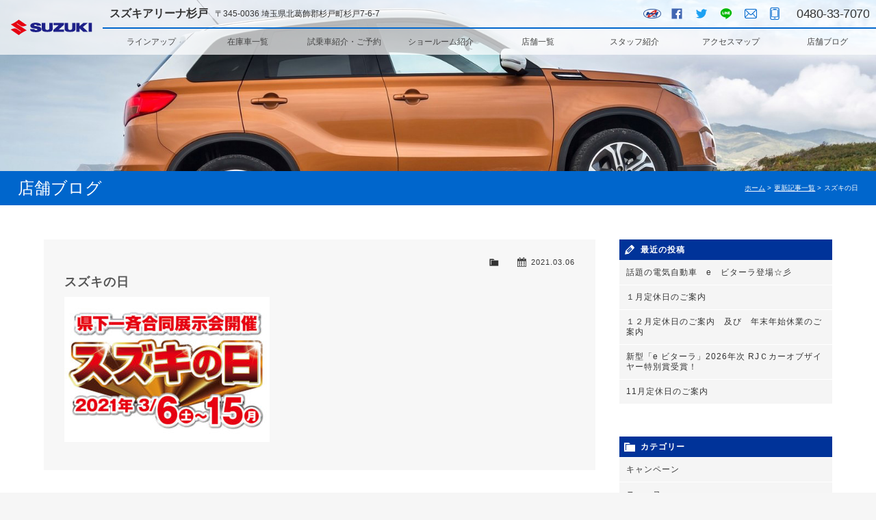

--- FILE ---
content_type: text/html; charset=UTF-8
request_url: https://suzuki-arenasugito.hosoi-car.co.jp/archives/268/%E3%82%B9%E3%82%BA%E3%82%AD%E3%81%AE%E6%97%A5
body_size: 8914
content:
<!doctype html>
<html class="no-js" lang="ja">
<head>

<!-- Global site tag (gtag.js) - Google Analytics -->
<script async src="https://www.googletagmanager.com/gtag/js?id=UA-140671753-1"></script>
<script>
  window.dataLayer = window.dataLayer || [];
  function gtag(){dataLayer.push(arguments);}
  gtag('js', new Date());

  gtag('config', 'UA-140671753-1');
</script>

<meta charset="UTF-8">

<meta name="viewport" content="width=device-width">
<meta name="format-detection" content="telephone=no">

<!-- Web Font -->
<link href="https://maxcdn.bootstrapcdn.com/font-awesome/4.7.0/css/font-awesome.min.css" rel="stylesheet" />
<link href="https://fonts.googleapis.com/css?family=M+PLUS+1p:300,400,700,900" rel="stylesheet">

<!-- CSS -->
<link href="https://suzuki-arenasugito.hosoi-car.co.jp/wp-content/themes/hosoi-suzuki/css/basic.css" rel="stylesheet">
<link href="https://suzuki-arenasugito.hosoi-car.co.jp/wp-content/themes/hosoi-suzuki/css/common.css" rel="stylesheet">
<link href="https://suzuki-arenasugito.hosoi-car.co.jp/wp-content/themes/hosoi-suzuki/css/contents.css" rel="stylesheet" />

<!--[if lt IE 9]>
<script src="https://oss.maxcdn.com/html5shiv/3.7.2/html5shiv.min.js"></script>
<script src="https://oss.maxcdn.com/respond/1.4.2/respond.min.js"></script>
<![endif]--> 
<!--[if gte IE 9]>
  <style type="text/css">
    .gradient {
       filter: none;
    }
  </style>
<![endif]-->
<script src="https://code.jquery.com/jquery-1.11.0.min.js"></script>
<script src="https://suzuki-arenasugito.hosoi-car.co.jp/wp-content/themes/hosoi-suzuki/js/modernizr-2.6.2-respond-1.1.0.min.js"></script>
<script src="https://suzuki-arenasugito.hosoi-car.co.jp/wp-content/themes/hosoi-suzuki/js/scrolltopcontrol.js"></script>
<script src="https://suzuki-arenasugito.hosoi-car.co.jp/wp-content/themes/hosoi-suzuki/js/ofi.min.js"></script>
<script>
$(function () {
  objectFitImages('.container-inner img');
});
</script>






		<!-- All in One SEO 4.9.3 - aioseo.com -->
		<title>スズキの日 | スズキアリーナ杉戸</title>
	<meta name="robots" content="max-snippet:-1, max-image-preview:large, max-video-preview:-1" />
	<meta name="author" content="hosoigroup"/>
	<link rel="canonical" href="https://suzuki-arenasugito.hosoi-car.co.jp/archives/268/%e3%82%b9%e3%82%ba%e3%82%ad%e3%81%ae%e6%97%a5" />
	<meta name="generator" content="All in One SEO (AIOSEO) 4.9.3" />
		<meta property="og:locale" content="ja_JP" />
		<meta property="og:site_name" content="スズキアリーナ杉戸 | スズキアリーナ杉戸 | 細井自動車(株) 新車・中古車の販売・買取・車検・修理 | 埼玉県北葛飾郡杉戸町" />
		<meta property="og:type" content="article" />
		<meta property="og:title" content="スズキの日 | スズキアリーナ杉戸" />
		<meta property="og:url" content="https://suzuki-arenasugito.hosoi-car.co.jp/archives/268/%e3%82%b9%e3%82%ba%e3%82%ad%e3%81%ae%e6%97%a5" />
		<meta property="article:published_time" content="2021-03-06T04:40:19+00:00" />
		<meta property="article:modified_time" content="2021-03-06T04:40:19+00:00" />
		<meta name="twitter:card" content="summary" />
		<meta name="twitter:title" content="スズキの日 | スズキアリーナ杉戸" />
		<script type="application/ld+json" class="aioseo-schema">
			{"@context":"https:\/\/schema.org","@graph":[{"@type":"BreadcrumbList","@id":"https:\/\/suzuki-arenasugito.hosoi-car.co.jp\/archives\/268\/%e3%82%b9%e3%82%ba%e3%82%ad%e3%81%ae%e6%97%a5#breadcrumblist","itemListElement":[{"@type":"ListItem","@id":"https:\/\/suzuki-arenasugito.hosoi-car.co.jp#listItem","position":1,"name":"\u30db\u30fc\u30e0","item":"https:\/\/suzuki-arenasugito.hosoi-car.co.jp","nextItem":{"@type":"ListItem","@id":"https:\/\/suzuki-arenasugito.hosoi-car.co.jp\/archives\/268\/%e3%82%b9%e3%82%ba%e3%82%ad%e3%81%ae%e6%97%a5#listItem","name":"\u30b9\u30ba\u30ad\u306e\u65e5"}},{"@type":"ListItem","@id":"https:\/\/suzuki-arenasugito.hosoi-car.co.jp\/archives\/268\/%e3%82%b9%e3%82%ba%e3%82%ad%e3%81%ae%e6%97%a5#listItem","position":2,"name":"\u30b9\u30ba\u30ad\u306e\u65e5","previousItem":{"@type":"ListItem","@id":"https:\/\/suzuki-arenasugito.hosoi-car.co.jp#listItem","name":"\u30db\u30fc\u30e0"}}]},{"@type":"ItemPage","@id":"https:\/\/suzuki-arenasugito.hosoi-car.co.jp\/archives\/268\/%e3%82%b9%e3%82%ba%e3%82%ad%e3%81%ae%e6%97%a5#itempage","url":"https:\/\/suzuki-arenasugito.hosoi-car.co.jp\/archives\/268\/%e3%82%b9%e3%82%ba%e3%82%ad%e3%81%ae%e6%97%a5","name":"\u30b9\u30ba\u30ad\u306e\u65e5 | \u30b9\u30ba\u30ad\u30a2\u30ea\u30fc\u30ca\u6749\u6238","inLanguage":"ja","isPartOf":{"@id":"https:\/\/suzuki-arenasugito.hosoi-car.co.jp\/#website"},"breadcrumb":{"@id":"https:\/\/suzuki-arenasugito.hosoi-car.co.jp\/archives\/268\/%e3%82%b9%e3%82%ba%e3%82%ad%e3%81%ae%e6%97%a5#breadcrumblist"},"author":{"@id":"https:\/\/suzuki-arenasugito.hosoi-car.co.jp\/archives\/author\/hosoigroup#author"},"creator":{"@id":"https:\/\/suzuki-arenasugito.hosoi-car.co.jp\/archives\/author\/hosoigroup#author"},"datePublished":"2021-03-06T13:40:19+09:00","dateModified":"2021-03-06T13:40:19+09:00"},{"@type":"Organization","@id":"https:\/\/suzuki-arenasugito.hosoi-car.co.jp\/#organization","name":"\u30b9\u30ba\u30ad\u30a2\u30ea\u30fc\u30ca\u6749\u6238","description":"\u30b9\u30ba\u30ad\u30a2\u30ea\u30fc\u30ca\u6749\u6238 | \u7d30\u4e95\u81ea\u52d5\u8eca(\u682a) \u65b0\u8eca\u30fb\u4e2d\u53e4\u8eca\u306e\u8ca9\u58f2\u30fb\u8cb7\u53d6\u30fb\u8eca\u691c\u30fb\u4fee\u7406 | \u57fc\u7389\u770c\u5317\u845b\u98fe\u90e1\u6749\u6238\u753a","url":"https:\/\/suzuki-arenasugito.hosoi-car.co.jp\/"},{"@type":"Person","@id":"https:\/\/suzuki-arenasugito.hosoi-car.co.jp\/archives\/author\/hosoigroup#author","url":"https:\/\/suzuki-arenasugito.hosoi-car.co.jp\/archives\/author\/hosoigroup","name":"hosoigroup","image":{"@type":"ImageObject","@id":"https:\/\/suzuki-arenasugito.hosoi-car.co.jp\/archives\/268\/%e3%82%b9%e3%82%ba%e3%82%ad%e3%81%ae%e6%97%a5#authorImage","url":"https:\/\/secure.gravatar.com\/avatar\/769082ec46fbdcf836b4a128ece9da62?s=96&d=mm&r=g","width":96,"height":96,"caption":"hosoigroup"}},{"@type":"WebSite","@id":"https:\/\/suzuki-arenasugito.hosoi-car.co.jp\/#website","url":"https:\/\/suzuki-arenasugito.hosoi-car.co.jp\/","name":"\u30b9\u30ba\u30ad\u30a2\u30ea\u30fc\u30ca\u6749\u6238","description":"\u30b9\u30ba\u30ad\u30a2\u30ea\u30fc\u30ca\u6749\u6238 | \u7d30\u4e95\u81ea\u52d5\u8eca(\u682a) \u65b0\u8eca\u30fb\u4e2d\u53e4\u8eca\u306e\u8ca9\u58f2\u30fb\u8cb7\u53d6\u30fb\u8eca\u691c\u30fb\u4fee\u7406 | \u57fc\u7389\u770c\u5317\u845b\u98fe\u90e1\u6749\u6238\u753a","inLanguage":"ja","publisher":{"@id":"https:\/\/suzuki-arenasugito.hosoi-car.co.jp\/#organization"}}]}
		</script>
		<!-- All in One SEO -->

<script type="text/javascript">
window._wpemojiSettings = {"baseUrl":"https:\/\/s.w.org\/images\/core\/emoji\/14.0.0\/72x72\/","ext":".png","svgUrl":"https:\/\/s.w.org\/images\/core\/emoji\/14.0.0\/svg\/","svgExt":".svg","source":{"concatemoji":"https:\/\/suzuki-arenasugito.hosoi-car.co.jp\/wp-includes\/js\/wp-emoji-release.min.js?ver=6.2.8"}};
/*! This file is auto-generated */
!function(e,a,t){var n,r,o,i=a.createElement("canvas"),p=i.getContext&&i.getContext("2d");function s(e,t){p.clearRect(0,0,i.width,i.height),p.fillText(e,0,0);e=i.toDataURL();return p.clearRect(0,0,i.width,i.height),p.fillText(t,0,0),e===i.toDataURL()}function c(e){var t=a.createElement("script");t.src=e,t.defer=t.type="text/javascript",a.getElementsByTagName("head")[0].appendChild(t)}for(o=Array("flag","emoji"),t.supports={everything:!0,everythingExceptFlag:!0},r=0;r<o.length;r++)t.supports[o[r]]=function(e){if(p&&p.fillText)switch(p.textBaseline="top",p.font="600 32px Arial",e){case"flag":return s("\ud83c\udff3\ufe0f\u200d\u26a7\ufe0f","\ud83c\udff3\ufe0f\u200b\u26a7\ufe0f")?!1:!s("\ud83c\uddfa\ud83c\uddf3","\ud83c\uddfa\u200b\ud83c\uddf3")&&!s("\ud83c\udff4\udb40\udc67\udb40\udc62\udb40\udc65\udb40\udc6e\udb40\udc67\udb40\udc7f","\ud83c\udff4\u200b\udb40\udc67\u200b\udb40\udc62\u200b\udb40\udc65\u200b\udb40\udc6e\u200b\udb40\udc67\u200b\udb40\udc7f");case"emoji":return!s("\ud83e\udef1\ud83c\udffb\u200d\ud83e\udef2\ud83c\udfff","\ud83e\udef1\ud83c\udffb\u200b\ud83e\udef2\ud83c\udfff")}return!1}(o[r]),t.supports.everything=t.supports.everything&&t.supports[o[r]],"flag"!==o[r]&&(t.supports.everythingExceptFlag=t.supports.everythingExceptFlag&&t.supports[o[r]]);t.supports.everythingExceptFlag=t.supports.everythingExceptFlag&&!t.supports.flag,t.DOMReady=!1,t.readyCallback=function(){t.DOMReady=!0},t.supports.everything||(n=function(){t.readyCallback()},a.addEventListener?(a.addEventListener("DOMContentLoaded",n,!1),e.addEventListener("load",n,!1)):(e.attachEvent("onload",n),a.attachEvent("onreadystatechange",function(){"complete"===a.readyState&&t.readyCallback()})),(e=t.source||{}).concatemoji?c(e.concatemoji):e.wpemoji&&e.twemoji&&(c(e.twemoji),c(e.wpemoji)))}(window,document,window._wpemojiSettings);
</script>
<style type="text/css">
img.wp-smiley,
img.emoji {
	display: inline !important;
	border: none !important;
	box-shadow: none !important;
	height: 1em !important;
	width: 1em !important;
	margin: 0 0.07em !important;
	vertical-align: -0.1em !important;
	background: none !important;
	padding: 0 !important;
}
</style>
	<link rel='stylesheet' id='wp-block-library-css' href='https://suzuki-arenasugito.hosoi-car.co.jp/wp-includes/css/dist/block-library/style.min.css?ver=6.2.8' type='text/css' media='all' />
<link rel='stylesheet' id='aioseo/css/src/vue/standalone/blocks/table-of-contents/global.scss-css' href='https://suzuki-arenasugito.hosoi-car.co.jp/wp-content/plugins/all-in-one-seo-pack/dist/Lite/assets/css/table-of-contents/global.e90f6d47.css?ver=4.9.3' type='text/css' media='all' />
<link rel='stylesheet' id='classic-theme-styles-css' href='https://suzuki-arenasugito.hosoi-car.co.jp/wp-includes/css/classic-themes.min.css?ver=6.2.8' type='text/css' media='all' />
<style id='global-styles-inline-css' type='text/css'>
body{--wp--preset--color--black: #000000;--wp--preset--color--cyan-bluish-gray: #abb8c3;--wp--preset--color--white: #ffffff;--wp--preset--color--pale-pink: #f78da7;--wp--preset--color--vivid-red: #cf2e2e;--wp--preset--color--luminous-vivid-orange: #ff6900;--wp--preset--color--luminous-vivid-amber: #fcb900;--wp--preset--color--light-green-cyan: #7bdcb5;--wp--preset--color--vivid-green-cyan: #00d084;--wp--preset--color--pale-cyan-blue: #8ed1fc;--wp--preset--color--vivid-cyan-blue: #0693e3;--wp--preset--color--vivid-purple: #9b51e0;--wp--preset--gradient--vivid-cyan-blue-to-vivid-purple: linear-gradient(135deg,rgba(6,147,227,1) 0%,rgb(155,81,224) 100%);--wp--preset--gradient--light-green-cyan-to-vivid-green-cyan: linear-gradient(135deg,rgb(122,220,180) 0%,rgb(0,208,130) 100%);--wp--preset--gradient--luminous-vivid-amber-to-luminous-vivid-orange: linear-gradient(135deg,rgba(252,185,0,1) 0%,rgba(255,105,0,1) 100%);--wp--preset--gradient--luminous-vivid-orange-to-vivid-red: linear-gradient(135deg,rgba(255,105,0,1) 0%,rgb(207,46,46) 100%);--wp--preset--gradient--very-light-gray-to-cyan-bluish-gray: linear-gradient(135deg,rgb(238,238,238) 0%,rgb(169,184,195) 100%);--wp--preset--gradient--cool-to-warm-spectrum: linear-gradient(135deg,rgb(74,234,220) 0%,rgb(151,120,209) 20%,rgb(207,42,186) 40%,rgb(238,44,130) 60%,rgb(251,105,98) 80%,rgb(254,248,76) 100%);--wp--preset--gradient--blush-light-purple: linear-gradient(135deg,rgb(255,206,236) 0%,rgb(152,150,240) 100%);--wp--preset--gradient--blush-bordeaux: linear-gradient(135deg,rgb(254,205,165) 0%,rgb(254,45,45) 50%,rgb(107,0,62) 100%);--wp--preset--gradient--luminous-dusk: linear-gradient(135deg,rgb(255,203,112) 0%,rgb(199,81,192) 50%,rgb(65,88,208) 100%);--wp--preset--gradient--pale-ocean: linear-gradient(135deg,rgb(255,245,203) 0%,rgb(182,227,212) 50%,rgb(51,167,181) 100%);--wp--preset--gradient--electric-grass: linear-gradient(135deg,rgb(202,248,128) 0%,rgb(113,206,126) 100%);--wp--preset--gradient--midnight: linear-gradient(135deg,rgb(2,3,129) 0%,rgb(40,116,252) 100%);--wp--preset--duotone--dark-grayscale: url('#wp-duotone-dark-grayscale');--wp--preset--duotone--grayscale: url('#wp-duotone-grayscale');--wp--preset--duotone--purple-yellow: url('#wp-duotone-purple-yellow');--wp--preset--duotone--blue-red: url('#wp-duotone-blue-red');--wp--preset--duotone--midnight: url('#wp-duotone-midnight');--wp--preset--duotone--magenta-yellow: url('#wp-duotone-magenta-yellow');--wp--preset--duotone--purple-green: url('#wp-duotone-purple-green');--wp--preset--duotone--blue-orange: url('#wp-duotone-blue-orange');--wp--preset--font-size--small: 13px;--wp--preset--font-size--medium: 20px;--wp--preset--font-size--large: 36px;--wp--preset--font-size--x-large: 42px;--wp--preset--spacing--20: 0.44rem;--wp--preset--spacing--30: 0.67rem;--wp--preset--spacing--40: 1rem;--wp--preset--spacing--50: 1.5rem;--wp--preset--spacing--60: 2.25rem;--wp--preset--spacing--70: 3.38rem;--wp--preset--spacing--80: 5.06rem;--wp--preset--shadow--natural: 6px 6px 9px rgba(0, 0, 0, 0.2);--wp--preset--shadow--deep: 12px 12px 50px rgba(0, 0, 0, 0.4);--wp--preset--shadow--sharp: 6px 6px 0px rgba(0, 0, 0, 0.2);--wp--preset--shadow--outlined: 6px 6px 0px -3px rgba(255, 255, 255, 1), 6px 6px rgba(0, 0, 0, 1);--wp--preset--shadow--crisp: 6px 6px 0px rgba(0, 0, 0, 1);}:where(.is-layout-flex){gap: 0.5em;}body .is-layout-flow > .alignleft{float: left;margin-inline-start: 0;margin-inline-end: 2em;}body .is-layout-flow > .alignright{float: right;margin-inline-start: 2em;margin-inline-end: 0;}body .is-layout-flow > .aligncenter{margin-left: auto !important;margin-right: auto !important;}body .is-layout-constrained > .alignleft{float: left;margin-inline-start: 0;margin-inline-end: 2em;}body .is-layout-constrained > .alignright{float: right;margin-inline-start: 2em;margin-inline-end: 0;}body .is-layout-constrained > .aligncenter{margin-left: auto !important;margin-right: auto !important;}body .is-layout-constrained > :where(:not(.alignleft):not(.alignright):not(.alignfull)){max-width: var(--wp--style--global--content-size);margin-left: auto !important;margin-right: auto !important;}body .is-layout-constrained > .alignwide{max-width: var(--wp--style--global--wide-size);}body .is-layout-flex{display: flex;}body .is-layout-flex{flex-wrap: wrap;align-items: center;}body .is-layout-flex > *{margin: 0;}:where(.wp-block-columns.is-layout-flex){gap: 2em;}.has-black-color{color: var(--wp--preset--color--black) !important;}.has-cyan-bluish-gray-color{color: var(--wp--preset--color--cyan-bluish-gray) !important;}.has-white-color{color: var(--wp--preset--color--white) !important;}.has-pale-pink-color{color: var(--wp--preset--color--pale-pink) !important;}.has-vivid-red-color{color: var(--wp--preset--color--vivid-red) !important;}.has-luminous-vivid-orange-color{color: var(--wp--preset--color--luminous-vivid-orange) !important;}.has-luminous-vivid-amber-color{color: var(--wp--preset--color--luminous-vivid-amber) !important;}.has-light-green-cyan-color{color: var(--wp--preset--color--light-green-cyan) !important;}.has-vivid-green-cyan-color{color: var(--wp--preset--color--vivid-green-cyan) !important;}.has-pale-cyan-blue-color{color: var(--wp--preset--color--pale-cyan-blue) !important;}.has-vivid-cyan-blue-color{color: var(--wp--preset--color--vivid-cyan-blue) !important;}.has-vivid-purple-color{color: var(--wp--preset--color--vivid-purple) !important;}.has-black-background-color{background-color: var(--wp--preset--color--black) !important;}.has-cyan-bluish-gray-background-color{background-color: var(--wp--preset--color--cyan-bluish-gray) !important;}.has-white-background-color{background-color: var(--wp--preset--color--white) !important;}.has-pale-pink-background-color{background-color: var(--wp--preset--color--pale-pink) !important;}.has-vivid-red-background-color{background-color: var(--wp--preset--color--vivid-red) !important;}.has-luminous-vivid-orange-background-color{background-color: var(--wp--preset--color--luminous-vivid-orange) !important;}.has-luminous-vivid-amber-background-color{background-color: var(--wp--preset--color--luminous-vivid-amber) !important;}.has-light-green-cyan-background-color{background-color: var(--wp--preset--color--light-green-cyan) !important;}.has-vivid-green-cyan-background-color{background-color: var(--wp--preset--color--vivid-green-cyan) !important;}.has-pale-cyan-blue-background-color{background-color: var(--wp--preset--color--pale-cyan-blue) !important;}.has-vivid-cyan-blue-background-color{background-color: var(--wp--preset--color--vivid-cyan-blue) !important;}.has-vivid-purple-background-color{background-color: var(--wp--preset--color--vivid-purple) !important;}.has-black-border-color{border-color: var(--wp--preset--color--black) !important;}.has-cyan-bluish-gray-border-color{border-color: var(--wp--preset--color--cyan-bluish-gray) !important;}.has-white-border-color{border-color: var(--wp--preset--color--white) !important;}.has-pale-pink-border-color{border-color: var(--wp--preset--color--pale-pink) !important;}.has-vivid-red-border-color{border-color: var(--wp--preset--color--vivid-red) !important;}.has-luminous-vivid-orange-border-color{border-color: var(--wp--preset--color--luminous-vivid-orange) !important;}.has-luminous-vivid-amber-border-color{border-color: var(--wp--preset--color--luminous-vivid-amber) !important;}.has-light-green-cyan-border-color{border-color: var(--wp--preset--color--light-green-cyan) !important;}.has-vivid-green-cyan-border-color{border-color: var(--wp--preset--color--vivid-green-cyan) !important;}.has-pale-cyan-blue-border-color{border-color: var(--wp--preset--color--pale-cyan-blue) !important;}.has-vivid-cyan-blue-border-color{border-color: var(--wp--preset--color--vivid-cyan-blue) !important;}.has-vivid-purple-border-color{border-color: var(--wp--preset--color--vivid-purple) !important;}.has-vivid-cyan-blue-to-vivid-purple-gradient-background{background: var(--wp--preset--gradient--vivid-cyan-blue-to-vivid-purple) !important;}.has-light-green-cyan-to-vivid-green-cyan-gradient-background{background: var(--wp--preset--gradient--light-green-cyan-to-vivid-green-cyan) !important;}.has-luminous-vivid-amber-to-luminous-vivid-orange-gradient-background{background: var(--wp--preset--gradient--luminous-vivid-amber-to-luminous-vivid-orange) !important;}.has-luminous-vivid-orange-to-vivid-red-gradient-background{background: var(--wp--preset--gradient--luminous-vivid-orange-to-vivid-red) !important;}.has-very-light-gray-to-cyan-bluish-gray-gradient-background{background: var(--wp--preset--gradient--very-light-gray-to-cyan-bluish-gray) !important;}.has-cool-to-warm-spectrum-gradient-background{background: var(--wp--preset--gradient--cool-to-warm-spectrum) !important;}.has-blush-light-purple-gradient-background{background: var(--wp--preset--gradient--blush-light-purple) !important;}.has-blush-bordeaux-gradient-background{background: var(--wp--preset--gradient--blush-bordeaux) !important;}.has-luminous-dusk-gradient-background{background: var(--wp--preset--gradient--luminous-dusk) !important;}.has-pale-ocean-gradient-background{background: var(--wp--preset--gradient--pale-ocean) !important;}.has-electric-grass-gradient-background{background: var(--wp--preset--gradient--electric-grass) !important;}.has-midnight-gradient-background{background: var(--wp--preset--gradient--midnight) !important;}.has-small-font-size{font-size: var(--wp--preset--font-size--small) !important;}.has-medium-font-size{font-size: var(--wp--preset--font-size--medium) !important;}.has-large-font-size{font-size: var(--wp--preset--font-size--large) !important;}.has-x-large-font-size{font-size: var(--wp--preset--font-size--x-large) !important;}
.wp-block-navigation a:where(:not(.wp-element-button)){color: inherit;}
:where(.wp-block-columns.is-layout-flex){gap: 2em;}
.wp-block-pullquote{font-size: 1.5em;line-height: 1.6;}
</style>
<link rel='stylesheet' id='contact-form-7-css' href='https://suzuki-arenasugito.hosoi-car.co.jp/wp-content/plugins/contact-form-7/includes/css/styles.css?ver=5.8.7' type='text/css' media='all' />
<link rel='stylesheet' id='dashicons-css' href='https://suzuki-arenasugito.hosoi-car.co.jp/wp-includes/css/dashicons.min.css?ver=6.2.8' type='text/css' media='all' />
<link rel='stylesheet' id='themename-style-css' href='https://suzuki-arenasugito.hosoi-car.co.jp/wp-content/themes/hosoi-suzuki/style.css?ver=1.0' type='text/css' media='all' />
<link rel='stylesheet' id='fancybox-css' href='https://suzuki-arenasugito.hosoi-car.co.jp/wp-content/plugins/easy-fancybox/fancybox/1.5.4/jquery.fancybox.min.css?ver=6.2.8' type='text/css' media='screen' />
<script type='text/javascript' src='https://suzuki-arenasugito.hosoi-car.co.jp/wp-includes/js/jquery/jquery.min.js?ver=3.6.4' id='jquery-core-js'></script>
<script type='text/javascript' src='https://suzuki-arenasugito.hosoi-car.co.jp/wp-includes/js/jquery/jquery-migrate.min.js?ver=3.4.0' id='jquery-migrate-js'></script>
<link rel="https://api.w.org/" href="https://suzuki-arenasugito.hosoi-car.co.jp/wp-json/" /><link rel="alternate" type="application/json" href="https://suzuki-arenasugito.hosoi-car.co.jp/wp-json/wp/v2/media/270" /><link rel="EditURI" type="application/rsd+xml" title="RSD" href="https://suzuki-arenasugito.hosoi-car.co.jp/xmlrpc.php?rsd" />
<link rel="wlwmanifest" type="application/wlwmanifest+xml" href="https://suzuki-arenasugito.hosoi-car.co.jp/wp-includes/wlwmanifest.xml" />
<meta name="generator" content="WordPress 6.2.8" />
<link rel='shortlink' href='https://suzuki-arenasugito.hosoi-car.co.jp/?p=270' />
<link rel="alternate" type="application/json+oembed" href="https://suzuki-arenasugito.hosoi-car.co.jp/wp-json/oembed/1.0/embed?url=https%3A%2F%2Fsuzuki-arenasugito.hosoi-car.co.jp%2Farchives%2F268%2F%25e3%2582%25b9%25e3%2582%25ba%25e3%2582%25ad%25e3%2581%25ae%25e6%2597%25a5" />
<link rel="alternate" type="text/xml+oembed" href="https://suzuki-arenasugito.hosoi-car.co.jp/wp-json/oembed/1.0/embed?url=https%3A%2F%2Fsuzuki-arenasugito.hosoi-car.co.jp%2Farchives%2F268%2F%25e3%2582%25b9%25e3%2582%25ba%25e3%2582%25ad%25e3%2581%25ae%25e6%2597%25a5&#038;format=xml" />




</head>

<body>

<section id="wrapper" class="cf">

<!-- Header -->
<!-- Menu botton -->
<p id="pmenubn"><a href="#menu" class="menu-link">MENU</a></p>
<!--/Menu botton -->
<header id="header" class="cf">
<h1><a href="https://suzuki-arenasugito.hosoi-car.co.jp">スズキ</a></h1>
<div id="hrbody" class="cf">
<h2>スズキアリーナ杉戸</h2>
<p>〒345-0036 埼玉県北葛飾郡杉戸町杉戸7-6-7</p>
<ul id="hric">
<li class="hric01"><a href="https://www.hosoi-car.co.jp/" target="_blank" id="hric-hosoi">細井自動車グループサイト</a></li>
<li class="hric01"><a href="https://www.facebook.com/hosoi.car/" target="_blank" id="hric-fb">Facebook</a></li>
<li class="hric01"><a href="https://twitter.com/hosoicars" target="_blank" id="hric-tw">Twitter</a></li>
<li class="hric01"><a href="https://lin.ee/CsFtIKA" target="_blank" id="hric-line">LINE</a></li>
<li class="hric01"><a href="https://suzuki-arenasugito.hosoi-car.co.jp/contact" id="hric-mail">お問い合わせ</a></li>
<li class="hric02"><a href="tel:0480337070" id="hric-tel">0480-33-7070</a></li>
</ul>
</div>
<!-- Menu -->
<div id="menubody">
<nav id="menu" role="navigation">
<ul>
<li><a href="https://www.suzuki.co.jp/car/lineup/" target="_blank" id="ic-lineup">ラインアップ</a></li>
<li><a href="https://suzuki-arenasugito.hosoi-car.co.jp/stock" id="ic-stock">在庫車一覧</a></li>
<li><a href="https://suzuki-arenasugito.hosoi-car.co.jp/testdrive" id="ic-shijou">試乗車紹介・ご予約</a></li>
<li><a href="https://suzuki-arenasugito.hosoi-car.co.jp/showroom" id="ic-showroom">ショールーム紹介</a></li>
<li><a href="https://suzuki-arenasugito.hosoi-car.co.jp/shop" id="ic-shop">店舗一覧</a></li>
<li><a href="https://suzuki-arenasugito.hosoi-car.co.jp/staff" id="ic-staff">スタッフ紹介</a></li>
<li><a href="https://suzuki-arenasugito.hosoi-car.co.jp/access" id="ic-access">アクセスマップ</a></li>
<li><a href="https://suzuki-arenasugito.hosoi-car.co.jp/news" id="ic-blog">店舗ブログ</a></li>
</ul>
</nav>
</div>
<!-- /Menu -->
</header>
<!-- /Header -->

<!-- Pagetitle -->
<section class="pagetitle" id="pt-blog">
<div id="ptbody" class="cf">
<h2>店舗ブログ</h2>
<ul class="cf" id="pankuzu">
<li><a href="https://suzuki-arenasugito.hosoi-car.co.jp">ホーム</a></li>
<li><a href="https://suzuki-arenasugito.hosoi-car.co.jp/archives">更新記事一覧</a></li>
<li>スズキの日</li>
</ul>
</div>
</section>
<!-- /Pagetitle -->

<!-- Contents -->
<section id="msp" class="cf">
<div class="mmbody cf">
<div id="mcwrap">

<div id="mcleft">

    <article class="post cf">
        <div class="entry cf">
      <div class="blog_info cf">
        <ul>
          <li class="cal"><span class="dashicons dashicons-calendar-alt"></span>&nbsp;2021.03.06</li>
          <li class="cat"><span class="dashicons dashicons-category"></span>&nbsp;</li>
                  </ul>
      </div>
      <h2 class="title">スズキの日</h2>
      <p class="attachment"><a href='https://suzuki-arenasugito.hosoi-car.co.jp/wp-content/uploads/sites/3/2021/03/5488d07f77d5ca194a80bfd694d447e4.jpg'><img width="300" height="212" src="https://suzuki-arenasugito.hosoi-car.co.jp/wp-content/uploads/sites/3/2021/03/5488d07f77d5ca194a80bfd694d447e4-300x212.jpg" class="attachment-medium size-medium" alt="" decoding="async" loading="lazy" srcset="https://suzuki-arenasugito.hosoi-car.co.jp/wp-content/uploads/sites/3/2021/03/5488d07f77d5ca194a80bfd694d447e4-300x212.jpg 300w, https://suzuki-arenasugito.hosoi-car.co.jp/wp-content/uploads/sites/3/2021/03/5488d07f77d5ca194a80bfd694d447e4-1024x724.jpg 1024w, https://suzuki-arenasugito.hosoi-car.co.jp/wp-content/uploads/sites/3/2021/03/5488d07f77d5ca194a80bfd694d447e4-768x543.jpg 768w, https://suzuki-arenasugito.hosoi-car.co.jp/wp-content/uploads/sites/3/2021/03/5488d07f77d5ca194a80bfd694d447e4.jpg 1191w" sizes="(max-width: 300px) 100vw, 300px" /></a></p>
    </div>
  </article>
    
  <div class="nav-below cf">
    <span class="nav-previous"><a href="https://suzuki-arenasugito.hosoi-car.co.jp/archives/268" rel="prev"><i class="fa fa-angle-double-left"></i> 前の記事</a></span>
    <span class="nav-next"></span>
  </div>


<!-- You can start editing here. -->


			<!-- If comments are closed. -->
		<p class="nocomments">コメントは受け付けていません。</p>

	

</div>

<div id="mcright">
<div class="widget-area">
<ul>
  
		<li id="recent-posts-3" class="widget-container cf widget_recent_entries">
		<h3 class="widget-title">最近の投稿</h3>
		<ul>
											<li>
					<a href="https://suzuki-arenasugito.hosoi-car.co.jp/archives/505">話題の電気自動車　e　ビターラ登場☆彡</a>
									</li>
											<li>
					<a href="https://suzuki-arenasugito.hosoi-car.co.jp/archives/512">１月定休日のご案内</a>
									</li>
											<li>
					<a href="https://suzuki-arenasugito.hosoi-car.co.jp/archives/502">１２月定休日のご案内　及び　年末年始休業のご案内</a>
									</li>
											<li>
					<a href="https://suzuki-arenasugito.hosoi-car.co.jp/archives/498">新型「e ビターラ」2026年次 RJＣカーオブザイヤー特別賞受賞！</a>
									</li>
											<li>
					<a href="https://suzuki-arenasugito.hosoi-car.co.jp/archives/495">11月定休日のご案内</a>
									</li>
					</ul>

		</li><li id="categories-3" class="widget-container cf widget_categories"><h3 class="widget-title">カテゴリー</h3>
			<ul>
					<li class="cat-item cat-item-3"><a href="https://suzuki-arenasugito.hosoi-car.co.jp/archives/category/campaign">キャンペーン</a>
</li>
	<li class="cat-item cat-item-1"><a href="https://suzuki-arenasugito.hosoi-car.co.jp/archives/category/info">ニュース</a>
</li>
	<li class="cat-item cat-item-2"><a href="https://suzuki-arenasugito.hosoi-car.co.jp/archives/category/blog">公式ブログ</a>
</li>
	<li class="cat-item cat-item-6"><a href="https://suzuki-arenasugito.hosoi-car.co.jp/archives/category/%e6%96%b0%e8%bb%8a%e6%83%85%e5%a0%b1">新車情報</a>
</li>
			</ul>

			</li><li id="calendar-2" class="widget-container cf widget_calendar"><h3 class="widget-title">カレンダー</h3><div id="calendar_wrap" class="calendar_wrap"><table id="wp-calendar" class="wp-calendar-table">
	<caption>2026年1月</caption>
	<thead>
	<tr>
		<th scope="col" title="月曜日">月</th>
		<th scope="col" title="火曜日">火</th>
		<th scope="col" title="水曜日">水</th>
		<th scope="col" title="木曜日">木</th>
		<th scope="col" title="金曜日">金</th>
		<th scope="col" title="土曜日">土</th>
		<th scope="col" title="日曜日">日</th>
	</tr>
	</thead>
	<tbody>
	<tr>
		<td colspan="3" class="pad">&nbsp;</td><td>1</td><td>2</td><td>3</td><td>4</td>
	</tr>
	<tr>
		<td><a href="https://suzuki-arenasugito.hosoi-car.co.jp/archives/date/2026/01/05" aria-label="2026年1月5日 に投稿を公開">5</a></td><td>6</td><td>7</td><td>8</td><td>9</td><td>10</td><td>11</td>
	</tr>
	<tr>
		<td>12</td><td>13</td><td><a href="https://suzuki-arenasugito.hosoi-car.co.jp/archives/date/2026/01/14" aria-label="2026年1月14日 に投稿を公開">14</a></td><td>15</td><td>16</td><td>17</td><td>18</td>
	</tr>
	<tr>
		<td>19</td><td id="today">20</td><td>21</td><td>22</td><td>23</td><td>24</td><td>25</td>
	</tr>
	<tr>
		<td>26</td><td>27</td><td>28</td><td>29</td><td>30</td><td>31</td>
		<td class="pad" colspan="1">&nbsp;</td>
	</tr>
	</tbody>
	</table><nav aria-label="前と次の月" class="wp-calendar-nav">
		<span class="wp-calendar-nav-prev"><a href="https://suzuki-arenasugito.hosoi-car.co.jp/archives/date/2025/11">&laquo; 11月</a></span>
		<span class="pad">&nbsp;</span>
		<span class="wp-calendar-nav-next">&nbsp;</span>
	</nav></div></li><li id="archives-3" class="widget-container cf widget_archive"><h3 class="widget-title">アーカイブ</h3>
			<ul>
					<li><a href='https://suzuki-arenasugito.hosoi-car.co.jp/archives/date/2026/01'>2026年1月</a></li>
	<li><a href='https://suzuki-arenasugito.hosoi-car.co.jp/archives/date/2025/11'>2025年11月</a></li>
	<li><a href='https://suzuki-arenasugito.hosoi-car.co.jp/archives/date/2025/10'>2025年10月</a></li>
	<li><a href='https://suzuki-arenasugito.hosoi-car.co.jp/archives/date/2025/09'>2025年9月</a></li>
	<li><a href='https://suzuki-arenasugito.hosoi-car.co.jp/archives/date/2025/08'>2025年8月</a></li>
	<li><a href='https://suzuki-arenasugito.hosoi-car.co.jp/archives/date/2025/07'>2025年7月</a></li>
	<li><a href='https://suzuki-arenasugito.hosoi-car.co.jp/archives/date/2025/06'>2025年6月</a></li>
	<li><a href='https://suzuki-arenasugito.hosoi-car.co.jp/archives/date/2025/04'>2025年4月</a></li>
	<li><a href='https://suzuki-arenasugito.hosoi-car.co.jp/archives/date/2025/03'>2025年3月</a></li>
	<li><a href='https://suzuki-arenasugito.hosoi-car.co.jp/archives/date/2025/02'>2025年2月</a></li>
	<li><a href='https://suzuki-arenasugito.hosoi-car.co.jp/archives/date/2024/12'>2024年12月</a></li>
	<li><a href='https://suzuki-arenasugito.hosoi-car.co.jp/archives/date/2024/11'>2024年11月</a></li>
	<li><a href='https://suzuki-arenasugito.hosoi-car.co.jp/archives/date/2024/10'>2024年10月</a></li>
	<li><a href='https://suzuki-arenasugito.hosoi-car.co.jp/archives/date/2024/08'>2024年8月</a></li>
	<li><a href='https://suzuki-arenasugito.hosoi-car.co.jp/archives/date/2024/07'>2024年7月</a></li>
	<li><a href='https://suzuki-arenasugito.hosoi-car.co.jp/archives/date/2024/06'>2024年6月</a></li>
	<li><a href='https://suzuki-arenasugito.hosoi-car.co.jp/archives/date/2024/04'>2024年4月</a></li>
	<li><a href='https://suzuki-arenasugito.hosoi-car.co.jp/archives/date/2024/02'>2024年2月</a></li>
	<li><a href='https://suzuki-arenasugito.hosoi-car.co.jp/archives/date/2024/01'>2024年1月</a></li>
	<li><a href='https://suzuki-arenasugito.hosoi-car.co.jp/archives/date/2023/12'>2023年12月</a></li>
	<li><a href='https://suzuki-arenasugito.hosoi-car.co.jp/archives/date/2023/08'>2023年8月</a></li>
	<li><a href='https://suzuki-arenasugito.hosoi-car.co.jp/archives/date/2023/06'>2023年6月</a></li>
	<li><a href='https://suzuki-arenasugito.hosoi-car.co.jp/archives/date/2023/04'>2023年4月</a></li>
	<li><a href='https://suzuki-arenasugito.hosoi-car.co.jp/archives/date/2022/12'>2022年12月</a></li>
	<li><a href='https://suzuki-arenasugito.hosoi-car.co.jp/archives/date/2022/08'>2022年8月</a></li>
	<li><a href='https://suzuki-arenasugito.hosoi-car.co.jp/archives/date/2022/04'>2022年4月</a></li>
	<li><a href='https://suzuki-arenasugito.hosoi-car.co.jp/archives/date/2022/01'>2022年1月</a></li>
	<li><a href='https://suzuki-arenasugito.hosoi-car.co.jp/archives/date/2021/12'>2021年12月</a></li>
	<li><a href='https://suzuki-arenasugito.hosoi-car.co.jp/archives/date/2021/09'>2021年9月</a></li>
	<li><a href='https://suzuki-arenasugito.hosoi-car.co.jp/archives/date/2021/08'>2021年8月</a></li>
	<li><a href='https://suzuki-arenasugito.hosoi-car.co.jp/archives/date/2021/06'>2021年6月</a></li>
	<li><a href='https://suzuki-arenasugito.hosoi-car.co.jp/archives/date/2021/04'>2021年4月</a></li>
	<li><a href='https://suzuki-arenasugito.hosoi-car.co.jp/archives/date/2021/03'>2021年3月</a></li>
	<li><a href='https://suzuki-arenasugito.hosoi-car.co.jp/archives/date/2021/02'>2021年2月</a></li>
	<li><a href='https://suzuki-arenasugito.hosoi-car.co.jp/archives/date/2021/01'>2021年1月</a></li>
	<li><a href='https://suzuki-arenasugito.hosoi-car.co.jp/archives/date/2020/12'>2020年12月</a></li>
	<li><a href='https://suzuki-arenasugito.hosoi-car.co.jp/archives/date/2020/08'>2020年8月</a></li>
	<li><a href='https://suzuki-arenasugito.hosoi-car.co.jp/archives/date/2020/05'>2020年5月</a></li>
	<li><a href='https://suzuki-arenasugito.hosoi-car.co.jp/archives/date/2020/04'>2020年4月</a></li>
	<li><a href='https://suzuki-arenasugito.hosoi-car.co.jp/archives/date/2020/03'>2020年3月</a></li>
	<li><a href='https://suzuki-arenasugito.hosoi-car.co.jp/archives/date/2020/02'>2020年2月</a></li>
	<li><a href='https://suzuki-arenasugito.hosoi-car.co.jp/archives/date/2020/01'>2020年1月</a></li>
	<li><a href='https://suzuki-arenasugito.hosoi-car.co.jp/archives/date/2019/08'>2019年8月</a></li>
	<li><a href='https://suzuki-arenasugito.hosoi-car.co.jp/archives/date/2019/07'>2019年7月</a></li>
	<li><a href='https://suzuki-arenasugito.hosoi-car.co.jp/archives/date/2019/06'>2019年6月</a></li>
	<li><a href='https://suzuki-arenasugito.hosoi-car.co.jp/archives/date/2019/05'>2019年5月</a></li>
			</ul>

			</li></ul>
</div>
</div>

</div>
</div>
</section>
<!-- /Contents -->

</section>
<!-- End of Wrapper -->

<!-- Page Bottom Menu -->
<section id="pbm">
<ul class="cf">
<li><a href="https://suzuki-arenasugito.hosoi-car.co.jp/news" id="pbm-news">ニュース</a></li>
<li><a href="https://suzuki-arenasugito.hosoi-car.co.jp/stock" id="pbm-used">在庫車一覧</a></li>
<li><a href="https://suzuki-arenasugito.hosoi-car.co.jp/shop" id="pbm-shop">店舗一覧</a></li>
<li><a href="https://www.hosoi-car.co.jp/service" target="_blank" id="pbm-service">サービス</a></li>
</ul>
<div id="pbm0">
<h3>ご相談・見積りはこちらまで</h3>
<p><a href="tel:0480337070">0480-33-7070</a></p>
</div>
</section>
<!--/Page Bottom Menu -->

<!-- Footer -->
<footer id="footer">
<div id="ftbody" class="cf">
<div id="ftright">
<div class="cf">
<h2>スズキアリーナ杉戸</h2>
<p class="ft_p01">〒345-0036 <br>埼玉県北葛飾郡杉戸町杉戸7-6-7</p>
</div>
<div class="cf">
<p class="ft_p02"><a href="tel:0480337070">0480-33-7070</a></p>
<p class="ft_p03">FAX. 0480-33-7373</p>
</div>
<p class="ft_p03">営業時間. 9：15～18：00　<span class="nobreak">（サービス受付. 17時00分まで）</span></p>
<p class="ft_p04">定休日. 木曜日</p>
</div>
<div id="ftleft">
<ul class="cf">
<li><a href="https://suzuki-arenasugito.hosoi-car.co.jp">ホーム</a></li>
<li><a href="https://suzuki-arenasugito.hosoi-car.co.jp/stock">在庫車一覧</a></li>
<li><a href="https://suzuki-arenasugito.hosoi-car.co.jp/testdrive">試乗車紹介・ご予約</a></li>
<li><a href="https://suzuki-arenasugito.hosoi-car.co.jp/showroom">ショールーム紹介</a></li>
<li><a href="https://suzuki-arenasugito.hosoi-car.co.jp/shop">店舗一覧</a></li>
<li><a href="https://suzuki-arenasugito.hosoi-car.co.jp/staff">スタッフ紹介</a></li>
<li><a href="https://suzuki-arenasugito.hosoi-car.co.jp/access">アクセスマップ</a></li>
<li><a href="https://suzuki-arenasugito.hosoi-car.co.jp/news">店舗ブログ</a></li>
<li><a href="https://suzuki-arenasugito.hosoi-car.co.jp/contact">お問い合わせ</a></li>
<li><a href="https://suzuki-arenasugito.hosoi-car.co.jp/privacy">個人情報保護方針</a></li>
</ul>
<p class="ftcopy">Copyright&nbsp;&copy;&nbsp;SUZUKI ARENA SUGITO</p>
<p class="ftgroupbn"><a href="https://www.hosoi-car.co.jp/" target="_blank">細井自動車株式会社</a></p>
</div>
</div>
</footer>
<!-- /Footer -->


<!-- Scripts -->


<script>
$(document).ready(function() {
  $('body').addClass('js');
  
  //menu
  var $menu = $('#menu'),
  $menulink = $('.menu-link');
  
  $menulink.click(function() {
    $menulink.toggleClass('active');
    $menu.toggleClass('active');
    return false;
  });
});

</script>

<script>
function init() {
  // スクロールして何ピクセルでアニメーションさせるか
  var px_change  = 50;
  // スクロールのイベントハンドラを登録
  window.addEventListener('scroll', function(e){
    // 変化するポイントまでスクロールしたらクラスを追加
    if ( $(window).scrollTop() > px_change ) {
      $("#header").addClass("smaller");
    // 変化するポイント以前であればクラスを削除
    } else if ( $("#header").hasClass("smaller") ) {
      $("#header").removeClass("smaller");
    }
  });
}
window.onload = init();
</script>

<script>
function init() {
  // スクロールして何ピクセルでアニメーションさせるか
  var px_change  = 100;
  // スクロールのイベントハンドラを登録
  window.addEventListener('scroll', function(e){
    // 変化するポイントまでスクロールしたらクラスを追加
    if ( $(window).scrollTop() > px_change ) {
      $("#pbm").addClass("upposition");
    // 変化するポイント以前であればクラスを削除
    } else if ( $("#pbm").hasClass("upposition") ) {
      $("#pbm").removeClass("upposition");
    }
  });
}
window.onload = init();
</script>




<script type='text/javascript' src='https://suzuki-arenasugito.hosoi-car.co.jp/wp-content/plugins/contact-form-7/includes/swv/js/index.js?ver=5.8.7' id='swv-js'></script>
<script type='text/javascript' id='contact-form-7-js-extra'>
/* <![CDATA[ */
var wpcf7 = {"api":{"root":"https:\/\/suzuki-arenasugito.hosoi-car.co.jp\/wp-json\/","namespace":"contact-form-7\/v1"}};
/* ]]> */
</script>
<script type='text/javascript' src='https://suzuki-arenasugito.hosoi-car.co.jp/wp-content/plugins/contact-form-7/includes/js/index.js?ver=5.8.7' id='contact-form-7-js'></script>
<script type='text/javascript' src='https://suzuki-arenasugito.hosoi-car.co.jp/wp-content/plugins/easy-fancybox/vendor/purify.min.js?ver=6.2.8' id='fancybox-purify-js'></script>
<script type='text/javascript' id='jquery-fancybox-js-extra'>
/* <![CDATA[ */
var efb_i18n = {"close":"Close","next":"Next","prev":"Previous","startSlideshow":"Start slideshow","toggleSize":"Toggle size"};
/* ]]> */
</script>
<script type='text/javascript' src='https://suzuki-arenasugito.hosoi-car.co.jp/wp-content/plugins/easy-fancybox/fancybox/1.5.4/jquery.fancybox.min.js?ver=6.2.8' id='jquery-fancybox-js'></script>
<script type='text/javascript' id='jquery-fancybox-js-after'>
var fb_timeout, fb_opts={'autoScale':true,'showCloseButton':true,'margin':20,'pixelRatio':'false','centerOnScroll':false,'enableEscapeButton':true,'overlayShow':true,'hideOnOverlayClick':true,'minVpHeight':320,'disableCoreLightbox':'true','enableBlockControls':'true','fancybox_openBlockControls':'true' };
if(typeof easy_fancybox_handler==='undefined'){
var easy_fancybox_handler=function(){
jQuery([".nolightbox","a.wp-block-file__button","a.pin-it-button","a[href*='pinterest.com\/pin\/create']","a[href*='facebook.com\/share']","a[href*='twitter.com\/share']"].join(',')).addClass('nofancybox');
jQuery('a.fancybox-close').on('click',function(e){e.preventDefault();jQuery.fancybox.close()});
/* IMG */
						var unlinkedImageBlocks=jQuery(".wp-block-image > img:not(.nofancybox,figure.nofancybox>img)");
						unlinkedImageBlocks.wrap(function() {
							var href = jQuery( this ).attr( "src" );
							return "<a href='" + href + "'></a>";
						});
var fb_IMG_select=jQuery('a[href*=".jpg" i]:not(.nofancybox,li.nofancybox>a,figure.nofancybox>a),area[href*=".jpg" i]:not(.nofancybox),a[href*=".jpeg" i]:not(.nofancybox,li.nofancybox>a,figure.nofancybox>a),area[href*=".jpeg" i]:not(.nofancybox),a[href*=".png" i]:not(.nofancybox,li.nofancybox>a,figure.nofancybox>a),area[href*=".png" i]:not(.nofancybox),a[href*=".webp" i]:not(.nofancybox,li.nofancybox>a,figure.nofancybox>a),area[href*=".webp" i]:not(.nofancybox)');
fb_IMG_select.addClass('fancybox image');
jQuery('a.fancybox,area.fancybox,.fancybox>a').each(function(){jQuery(this).fancybox(jQuery.extend(true,{},fb_opts,{'transition':'elastic','transitionIn':'elastic','easingIn':'easeOutBack','transitionOut':'elastic','easingOut':'easeInBack','opacity':false,'hideOnContentClick':false,'titleShow':true,'titlePosition':'over','titleFromAlt':true,'showNavArrows':true,'enableKeyboardNav':true,'cyclic':false,'mouseWheel':'true'}))});
};};
jQuery(easy_fancybox_handler);jQuery(document).on('post-load',easy_fancybox_handler);
</script>
<script type='text/javascript' src='https://suzuki-arenasugito.hosoi-car.co.jp/wp-content/plugins/easy-fancybox/vendor/jquery.easing.min.js?ver=1.4.1' id='jquery-easing-js'></script>
<script type='text/javascript' src='https://suzuki-arenasugito.hosoi-car.co.jp/wp-content/plugins/easy-fancybox/vendor/jquery.mousewheel.min.js?ver=3.1.13' id='jquery-mousewheel-js'></script>


</body>
</html>


--- FILE ---
content_type: text/css
request_url: https://suzuki-arenasugito.hosoi-car.co.jp/wp-content/themes/hosoi-suzuki/css/basic.css
body_size: 3570
content:
* {
margin: 0px;
padding: 0px;
border-top-style: none;
border-right-style: none;
border-bottom-style: none;
border-left-style: none;
-webkit-box-sizing: border-box;
-moz-box-sizing: border-box;
-o-box-sizing: border-box;
-ms-box-sizing: border-box;
box-sizing: border-box;
list-style: none;
}
html {
height: 100%;
width: 100%;
-webkit-box-sizing: border-box;
-moz-box-sizing: border-box;
-o-box-sizing: border-box;
-ms-box-sizing: border-box;
box-sizing: border-box;
}
body {
color: #555555;
font-size: 12px;
font-family: 'Noto Sans JP',-apple-system, BlinkMacSystemFont,"Hiragino Kaku Gothic ProN", Meiryo, sans-serif;
height: 100%;
width: 100%;
letter-spacing: 1px;
font-feature-settings: "palt" 1;
font-kerning: auto;
-webkit-text-size-adjust: 100%;
-webkit-box-sizing: border-box;
-moz-box-sizing: border-box;
-o-box-sizing: border-box;
-ms-box-sizing: border-box;
box-sizing: border-box;
}

/* For modern browsers */
.cf:before,
.cf:after { content:""; display:table; }
.cf:after { clear:both; }

/* For IE 6/7 (trigger hasLayout) */
.cf { zoom:1; overflow: hidden; }

img {
width:100%;
height: auto;
vertical-align:bottom;
}

.iframe-content {
position: relative;
width: 100%;
}
.iframe-content iframe {
width: 100%;
height: 100%;
}

.ytmm {
position: relative;
width: 100%;
padding-top: 56.25%;
}
.ytmm iframe {
position: absolute;
top: 0;
right: 0;
width: 100% !important;
height: 100% !important;
}

/* Blur */
.blur, .blur > img {
    margin: 0; padding: 0;
    border: 0;
}

.blur {
    position: relative;
    display: inline-block;
    font-size: 0;
    line-height: 0;
}

.blur:after {
    position: absolute;
    left: 0; top: 0; right: 0; bottom: 0;
    -moz-box-shadow: inset 0px 0px 20px 20px #fff;
    -webkit-box-shadow: inset 0px 0px 20px 20px #fff;
    box-shadow: inset 0px 0px 20px 20px #fff;
    content: " ";
}

/*--------------------------------------------------------------------
General settings
--------------------------------------------------------------------*/ 

/* Font 
--------------------------------------------------------------------*/

.fs_min { font-family: "游明朝", YuMincho, "ヒラギノ明朝 ProN W3", "Hiragino Mincho ProN", "HG明朝E", "ＭＳ Ｐ明朝", "ＭＳ 明朝", serif!important; }
.fs_en { font-family: 'Jura', sans-serif; }


/* Color settings 
--------------------------------------------------------------------*/

body { background-color: #f6f6f6; }
#wrapper { background-color: #fff; }
#msp { background-color: #fff; }

#msp h2.h2toptxt { color:#06C; }
#msp h3.h3nom1 { color:#06C; }
#msp h3.h3nom2 { color:#06C; }
#msp h4.h4nom1 { color:#444; border-bottom: 1px dotted #06C; }
#msp h5.h5nom1 { color:#fff; background-color: #06C; }

/*form input#submit {
background-color: #06C;
color:#fff;
}*/

a { color:#039; }
a:hover { color:#06C; text-decoration: none; }

a.txtbn {
background-color: #06C;
color:#fff;
}
a.txtbn:hover {
background-color: #222;
color:#fff;
}



/* BG Color Styles
--------------------------------------------------------------------*/
.bgcl_fff { background-color:#fff!important; }
.bgcl_f5 { background-color:#f5f5f5!important;	}
.bgcl_f0 {	background-color:#f0f0f0!important;	}

.bgcl_000 {	background-color:#000!important; }
.bgcl_111 {	background-color:#111!important; }
.bgcl_222 {	background-color:#222!important; }
.bgcl_333 {	background-color:#333!important; }
.bgcl_444 {	background-color:#444!important; }
.bgcl_555 {	background-color:#555!important; }
.bgcl_666 {	background-color:#666!important; }
.bgcl_777 {	background-color:#777!important; }
.bgcl_888 {	background-color:#888!important; }

.bgcl_fcfaf7 { background-color: #fcfaf7!important; }

/* Font Color Styles
--------------------------------------------------------------------*/
.fcl_fff {	color:#fff!important; }
.fcl_f5 {	color:#f5f5f5!important; }
.fcl_f0 {	color:#f0f0f0!important; }

.fcl_000 {	color:#000!important; }
.fcl_111 {	color:#111!important; }
.fcl_222 {	color:#222!important; }
.fcl_333 {	color:#333!important; }
.fcl_444 {	color:#444!important; }
.fcl_555 {	color:#555!important; }
.fcl_666 {	color:#666!important; }
.fcl_777 {	color:#777!important; }
.fcl_888 {	color:#888!important; }

.fcl_06C { color:#06C!important; }
.fcl_d8211c { color:#d8211c!important; }


/*--------------------------------------------------------------------
Style for PCs
--------------------------------------------------------------------*/

@media screen and (min-width: 1025px) {
img {
-ms-interpolation-mode: bicubic;
}
.pc {
display:block;
}
.phone {
display:none;
}

/* Padding all styles
--------------------------------------------------------------------*/
.p5 { padding:5px; }
.p10 { padding:10px; }
.p15 { padding:15px; }
.p20 { padding:20px; }
.p25 { padding:25px; }
.p30 { padding:30px; }
.p35 { padding:35px; }
.p40 { padding:40px; }

/* Padding bottom styles
--------------------------------------------------------------------*/
.pb5 { padding-bottom:5px; }
.pb10 { padding-bottom:10px; }
.pb15 { padding-bottom:15px; }
.pb20 { padding-bottom:20px; }
.pb25 { padding-bottom:25px; }
.pb30 { padding-bottom:30px; }
.pb35 { padding-bottom:35px; }
.pb40 { padding-bottom:40px; }
.pb45 { padding-bottom:45px; }
.pb50 { padding-bottom:50px; }
.pb55 { padding-bottom:55px; }
.pb60 { padding-bottom:60px; }

/* Margin  bottom styles
--------------------------------------------------------------------*/
.mb5 { margin-bottom:5px!important; }
.mb10 { margin-bottom:10px!important; }
.mb15 { margin-bottom:15px!important; }
.mb20 { margin-bottom:20px!important; }
.mb25 { margin-bottom:25px!important; }
.mb30 { margin-bottom:30px!important; }
.mb35 { margin-bottom:35px!important; }
.mb40 { margin-bottom:40px!important; }
.mb45 { margin-bottom:45px!important; }
.mb50 { margin-bottom:50px!important; }
.mb55 { margin-bottom:55px!important; }
.mb60 { margin-bottom:60px!important; }

/* Center box
--------------------------------------------------------------------*/
.wd20 { width:20%; height:auto; display:block; margin-left:auto; margin-right:auto; }
.wd30 { width:30%; height:auto; display:block; margin-left:auto; margin-right:auto; }
.wd40 { width:40%; height:auto; display:block; margin-left:auto; margin-right:auto; }
.wd50 { width:50%; height:auto; display:block; margin-left:auto; margin-right:auto; }
.wd60 { width:60%; height:auto; display:block; margin-left:auto; margin-right:auto; }
.wd70 { width:70%; height:auto; display:block; margin-left:auto; margin-right:auto; }
.wd80 { width:80%; height:auto; display:block; margin-left:auto; margin-right:auto; }
.wd90 { width:90%; height:auto; display:block; margin-left:auto; margin-right:auto; }
.wd100 { width:100%; height:auto; display:block; margin-left:auto; margin-right:auto; }

/*Column
--------------------------------------------------------------------*/
.col2 {
width:49%;
height:auto; display:block; float:left;
margin:0.5%;
}
.col3 {
width:29.3333333333%;
height:auto; display:block; float:left;
margin:0 2%;
}
.col4 {
width:24%;
height:auto; display:block; float:left;
margin:0.5%;
}
.col5 {
width:19%;
height:auto; display:block; float:left;
margin:0.5%;
}
.col6 {
width:15.6666667%;
height:auto; display:block; float:left;
margin:0.5%;
}

/* Box left
--------------------------------------------------------------------*/
.box20mleft { width:18%; height:auto; display:block; float:left; }
.box30mleft { width:28%; height:auto; display:block; float:left; }
.box40mleft { width:38%; height:auto; display:block; float:left; }
.box50mleft { width:48%; height:auto; display:block; float:left; }
.box50mleft2 { width:48%; height:auto; display:block; float:left; }
.box60mleft { width:58%; height:auto; display:block; float:left; }
.box70mleft { width:68%; height:auto; display:block; float:left; }
.box80mleft { width:78%; height:auto; display:block; float:left; }


/* Box right
--------------------------------------------------------------------*/
.box20mright { width:18%; height:auto; display:block; float:right; }
.box30mright { width:28%; height:auto; display:block; float:right; }
.box40mright { width:38%; height:auto; display:block; float:right; }
.box50mright { width:48%; height:auto; display:block; float:right; }
.box50mright2 { width:48%; height:auto; display:block; float:right; }
.box60mright { width:58%; height:auto; display:block; float:right; }
.box70mright { width:68%; height:auto; display:block; float:right; }
.box80mright { width:78%; height:auto; display:block; float:right; }


/* Flexbox
--------------------------------------------------------------------*/
.flbox {
width:100%;
height: auto;
display: -webkit-flex;
display: flex;
-webkit-flex-wrap: wrap;
flex-wrap: wrap;
}
.flbox .flb2 {
width:48.92%;
height: auto;
display: block;
margin: 0.5%;
}
.flbox .flb3 {
width:31.2033333333333333333%;
height: auto;
display: block;
margin: 0.5%;
}
.flbox .flb4 {
width:23.92%;
height: auto;
display: block;
margin: 0.5%;
}


/* Contents Styles
--------------------------------------------------------------------*/

#msp {
width: 100%;
height: auto;
}

.mmbody {
width: 100%;
max-width: 1400px;
height: auto;
margin: 0 auto;
padding: 50px 5%;
}
.mmbody_st {
width: 100%;
max-width: 1400px;
height: auto;
margin: 0 auto;
padding: 50px 5% 0px;
}


/* Align
--------------------------------------------------------------------*/
.tac { text-align: center; }
.tar { text-align: right; }


/* Font Styles
--------------------------------------------------------------------*/
#msp p {
font-size: 12px;
line-height: 2em;
margin-bottom: 3em;
}
#msp p.pnom {
margin-bottom: 0!important;
}
#msp p.pnom05 {
margin-bottom: 0.5em!important;
}
#msp p.pnom1 {
margin-bottom: 1em!important;
}
#msp h2.h2toptxt {
font-size: 40px;
font-weight: 200;
line-height: 1.3em;
letter-spacing: -3px;
margin-bottom: 20px;
}
#msp h3.h3nom1 {
font-size: 24px;
font-weight: 200;
line-height: 1.3em;
letter-spacing: 0px;
margin-bottom: 5px;
}
#msp h3.h3nom2 {
font-size: 22px;
font-weight: 200;
line-height: 1.3em;
letter-spacing: 0px;
margin-bottom: 20px;
}
#msp h4.h4nom1 {
font-size: 14px;
font-weight: 400;
padding-bottom: 5px;
margin-bottom:10px;
}
#msp h5.h5nom1 {
font-size: 12px;
font-weight: 400;
padding:5px;
margin-bottom: 10px;
}

/* Font Size Styles
--------------------------------------------------------------------*/
.tfs12 { font-size:12px!important; }
.tfs14 { font-size:14px!important; }
.tfs16 { font-size:16px!important; }
.tfs18 { font-size:18px!important; }
.tfs20 { font-size:20px!important; }
.tfs22 { font-size:22px!important; }
.tfs24 { font-size:24px!important; }
.tfs30 { font-size:30px!important; }
.tfs40 { font-size:40px!important; }
.tfs50 { font-size:50px!important; }

/* text bottom
--------------------------------------------------------------------*/
a.txtbn {
width: 250px;
height: 40px;
display: block;
font-size: 14px;
font-weight: 400;
line-height: 38px;
text-align: center;
-webkit-border-radius: 5px;
-moz-border-radius: 5px;
border-radius: 5px;
text-decoration: none;
}

a.txtbn:hover {
background-color: #222;
color:#fff;
}


/* List Styles
--------------------------------------------------------------------*/
#msp ul.ulnom {
margin: 0 0 3em 1em;
}
#msp ul.ulnom li {
font-size: 12px;
line-height: 1.6em;
margin: 0 0 0.5em 1em;
list-style-image: url(../img/lidot.png);
}

#msp ul.ulnom0 {
margin: 0 0 0em 1em;
}
#msp ul.ulnom0 li {
font-size: 12px;
line-height: 1.6em;
margin: 0 0 0.5em 1em;
list-style-image: url(../img/lidot.png);
}

#msp ol.olnom {
margin:0 0 3em 1em!important;
}
#msp ol.olnom li {
margin:0 0 0.5em 1em!important;
font-size:12px;
line-height:1.5em;
list-style:decimal!important;
}

#msp ol.olnom0 {
margin:0 0 0em 1em!important;
}
#msp ol.olnom0 li {
margin:0 0 0.5em 1em!important;
font-size:12px;
line-height:1.5em;
list-style:decimal!important;
}


/* table Styles
--------------------------------------------------------------------*/
dl.dltable01 {
width:100%;
height: auto;
display: block;
}
dl.dltable01 dt {
width:20%;
height: auto;
display: block;
font-size:12px;
font-weight: 400;
line-height: 1.8em;
letter-spacing: 0px;
padding:20px 10px 20px;
color:#06C;
float: left;
}
dl.dltable01 dd {
width:100%;
height: auto;
display: block;
font-size:12px;
font-weight: 400;
line-height: 1.8em;
letter-spacing: 0px;
padding:20px 10px 20px 21%;
border-bottom:1px dotted #cccccc;
}


table.ts01 {
width: 100%;
margin-left: auto;
margin-right: auto;
}

table.ts01 tr th {
font-size: 12px;
line-height: 1.5em;
font-weight: 400;
text-align: left;
padding:15px 10px;
width: 20%;
color:#06C;
letter-spacing: 0px;
border-bottom: 1px solid #cccccc;
}

table.ts01 tr td {
font-size: 12px;
line-height: 1.5em;
text-align: left;
padding:15px 10px;
width: auto;
letter-spacing: 0px;
border-bottom:1px dotted #cccccc;
}


table.ts02 {
width: 100%;
border-collapse: collapse;
}

table.ts02 tr th {
font-size: 12px;
line-height: 1.5em;
font-weight: 400;
text-align: center;
padding:15px 10px;
width: auto;
color:#06C;
letter-spacing: 0px;
border: 1px solid #DBD8D2;
background-color: rgba(218,235,243,1.00);
}

table.ts02 tr td {
font-size: 12px;
line-height: 1.5em;
text-align: center;
padding:15px 10px;
width: auto;
letter-spacing: 0px;
border: 1px solid #DBD8D2;
}

.tablescn {
}

table.ts_v {
width: 100%;
height: auto;
border-collapse: collapse;
table-layout: fixed;
}
table.ts_v th {
width:auto;
height:auto;
border:1px solid #e0e0e0;
padding:10px;
text-align:center;
font-size:12px;
line-height:1.4em;
font-weight:normal;
background-color:#f0f0f0;
}
table.ts_v td {
width:auto;
height:auto;
border:1px solid #e0e0e0;
padding:10px;
font-size:12px;
line-height:1.4em;
}


/* Form
-----------------------------------------------------------*/

.formbox250 {
background-color:#fff;
padding: 10px;
width: 400px;
border:1px solid #d5d5d5;
}

.formbox150 {
background-color: #fff;
padding: 10px;
width: 200px;
border:1px solid #d5d5d5;
}

.formbox100 {
background-color: #fff;
padding: 10px;
width: 100px;
border:1px solid #d5d5d5;
}

.formbox750 {
background-color: #fff;
padding: 10px;
width: 100%;
border:1px solid #d5d5d5;
}

select {
background-color: #fff;
padding: 10px;
border:1px solid #d5d5d5;
}

/*form input#submit {
font-size: 14px;
line-height: 50px;
font-weight: 700;
height: 50px;
width: 40%;
margin-right: auto;
margin-left: auto;
text-align: center;
-webkit-border-radius: 5px;
-moz-border-radius: 5px;
border-radius: 5px;
cursor: pointer;
}*/

/* Google Maps
-----------------------------------------------------------*/
#map_canvas_01 {
width: 100%;
height: 500px;
display: block;
}
#map_canvas_01 iframe {
width: 100%;
height: 500px;
display: block;
}

/* Carousel
-----------------------------------------------------------*/
.imageslider {
width:100%;
height:auto;
display:block;
}
/* Container DIV */
.imageslider .simply-scroll { 
width: 100%;
height: 300px;
}
/* Clip DIV */
.imageslider .simply-scroll .simply-scroll-clip {
width: 100%;
height: 300px;
}
/* Explicitly set height/width of each list item */	
.imageslider .simply-scroll .simply-scroll-list li { float: left; /* Horizontal scroll only */ width: 480px!important; height: 300px; 
}
.imageslider .simply-scroll .simply-scroll-list li img {
width:100%;
height:auto;
display:block;
}

}


/*--------------------------------------------------------------------
Style for TabletPCs Large models
--------------------------------------------------------------------*/
@media screen and (min-width: 769px) and (max-width: 1024px) {
#wrapper {
width:auto;
height:auto;
font-size:100%;
margin:0 auto;
}
img {
-ms-interpolation-mode: bicubic;
}
.pc {
display:block;
}
.phone {
display:none;
}

/* Padding all styles
--------------------------------------------------------------------*/
.p5 { padding:5px; }
.p10 { padding:5px; }
.p15 { padding:10px; }
.p20 { padding:16px; }
.p25 { padding:20px; }
.p30 { padding:25px; }
.p35 { padding:30px; }
.p40 { padding:30px; }

/* Padding bottom styles
--------------------------------------------------------------------*/
.pb5 { padding-bottom:5px; }
.pb10 { padding-bottom:10px; }
.pb15 { padding-bottom:15px; }
.pb20 { padding-bottom:20px; }
.pb25 { padding-bottom:25px; }
.pb30 { padding-bottom:30px; }
.pb35 { padding-bottom:35px; }
.pb40 { padding-bottom:40px; }
.pb45 { padding-bottom:45px; }
.pb50 { padding-bottom:50px; }
.pb55 { padding-bottom:55px; }
.pb60 { padding-bottom:60px; }

/* Margin  bottom styles
--------------------------------------------------------------------*/
.mb5 { margin-bottom:5px!important; }
.mb10 { margin-bottom:10px!important; }
.mb15 { margin-bottom:15px!important; }
.mb20 { margin-bottom:20px!important; }
.mb25 { margin-bottom:25px!important; }
.mb30 { margin-bottom:30px!important; }
.mb35 { margin-bottom:35px!important; }
.mb40 { margin-bottom:40px!important; }
.mb45 { margin-bottom:45px!important; }
.mb50 { margin-bottom:50px!important; }
.mb55 { margin-bottom:55px!important; }
.mb60 { margin-bottom:60px!important; }

/* Center box
--------------------------------------------------------------------*/
.wd20 { width:40%; height:auto; display:block; margin-left:auto; margin-right:auto; }
.wd30 { width:40%; height:auto; display:block; margin-left:auto; margin-right:auto; }
.wd40 { width:50%; height:auto; display:block; margin-left:auto; margin-right:auto; }
.wd50 { width:60%; height:auto; display:block; margin-left:auto; margin-right:auto; }
.wd60 { width:70%; height:auto; display:block; margin-left:auto; margin-right:auto; }
.wd70 { width:100%; height:auto; display:block; margin-left:auto; margin-right:auto; }
.wd80 { width:100%; height:auto; display:block; margin-left:auto; margin-right:auto; }
.wd90 { width:100%; height:auto; display:block; margin-left:auto; margin-right:auto; }
.wd100 { width:100%; height:auto; display:block; margin-left:auto; margin-right:auto; }

/*Column
--------------------------------------------------------------------*/
.col2 {
width:49%;
height:auto; display:block; float:left;
margin:0.5%;
}
.col3 {
width:49%;
height:auto; display:block; float:left;
margin:0.5%;
}
.col4 {
width:32.33333333333333%;
height:auto; display:block; float:left;
margin:0.5%;
}
.col5 {
width:32.33333333333333%;
height:auto; display:block; float:left;
margin:0.5%;
}
.col6 {
width:32.33333333333333%;
height:auto; display:block; float:left;
margin:0.5%;
}

/* Box left
--------------------------------------------------------------------*/
.box20mleft { width:18%; height:auto; display:block; float:left; }
.box30mleft { width:28%; height:auto; display:block; float:left; }
.box40mleft { width:38%; height:auto; display:block; float:left; }
.box50mleft { width:48%; height:auto; display:block; float:left; }
.box50mleft2 { width:100%; height:auto; display:block; margin-bottom: 20px; }
.box60mleft { width:48%; height:auto; display:block; float:left; }
.box70mleft { width:68%; height:auto; display:block; float:left; }
.box80mleft { width:78%; height:auto; display:block; float:left; }


/* Box right
--------------------------------------------------------------------*/
.box20mright { width:18%; height:auto; display:block; float:right; }
.box30mright { width:28%; height:auto; display:block; float:right; }
.box40mright { width:38%; height:auto; display:block; float:right; }
.box50mright { width:48%; height:auto; display:block; float:right; }
.box50mright2 { width:100%; height:auto; display:block; margin-bottom: 20px; }
.box60mright { width:48%; height:auto; display:block; float:right; }
.box70mright { width:68%; height:auto; display:block; float:right; }
.box80mright { width:78%; height:auto; display:block; float:right; }


/* Flexbox
--------------------------------------------------------------------*/
.flbox {
width:100%;
height: auto;
display: -webkit-flex;
display: flex;
-webkit-flex-wrap: wrap;
flex-wrap: wrap;
}
.flbox .flb2 {
width:48.92%;
height: auto;
display: block;
margin: 0.5%;
}
.flbox .flb3 {
width:48.92%;
height: auto;
display: block;
margin: 0.5%;
}
.flbox .flb4 {
width:48.92%;
height: auto;
display: block;
margin: 0.5%;
}


/* Contents Styles
--------------------------------------------------------------------*/

#msp {
width: 100%;
height: auto;
}

.mmbody {
width: 100%;
height: auto;
margin: 0 auto;
padding: 50px 5%;
}

.mmbody_st {
width: 100%;
height: auto;
margin: 0 auto;
padding: 50px 5% 0px;
}


/* Align
--------------------------------------------------------------------*/
.tac { text-align: center; }
.tar { text-align: right; }


/* Font Styles
--------------------------------------------------------------------*/
#msp p {
font-size: 14px;
line-height: 2em;
margin-bottom: 3em;
}
#msp p.pnom {
margin-bottom: 0!important;
}
#msp p.pnom05 {
margin-bottom: 0.5em!important;
}
#msp p.pnom1 {
margin-bottom: 1em!important;
}
#msp h2.h2toptxt {
font-size: 30px;
font-weight: 300;
line-height: 1.3em;
letter-spacing: -1px;
margin-bottom: 15px;
}
#msp h3.h3nom1 {
font-size: 20px;
font-weight: 300;
line-height: 1.3em;
letter-spacing: 0px;
margin-bottom: 10px;
}
#msp h3.h3nom2 {
font-size: 20px;
font-weight: 200;
line-height: 1.3em;
letter-spacing: 0px;
margin-bottom: 20px;
}
#msp h4.h4nom1 {
font-size: 14px;
font-weight: 400;
padding-bottom: 5px;
margin-bottom:10px;
}
#msp h5.h5nom1 {
font-size: 14px;
font-weight: 400;
padding:5px;
margin-bottom: 10px;
}

/* Font Size Styles
--------------------------------------------------------------------*/
.tfs12 { font-size:12px!important; }
.tfs14 { font-size:14px!important; }
.tfs16 { font-size:16px!important; }
.tfs18 { font-size:18px!important; }
.tfs20 { font-size:20px!important; }
.tfs22 { font-size:22px!important; }
.tfs24 { font-size:24px!important; }
.tfs30 { font-size:30px!important; }
.tfs40 { font-size:40px!important; }
.tfs50 { font-size:50px!important; }

/* text bottom
--------------------------------------------------------------------*/
a.txtbn {
width: 50%;
height: 40px;
display: block;
font-size: 14px;
font-weight: 400;
line-height: 38px;
text-align: center;
border: 1px solid #555;
-webkit-border-radius: 5px;
-moz-border-radius: 5px;
border-radius: 5px;
color: #333;
text-decoration: none;
}

a.txtbn:hover {
background-color: #222;
color:#fff;
}


/* List Styles
--------------------------------------------------------------------*/
#msp ul.ulnom {
margin: 0 0 3em 1em;
}
#msp ul.ulnom li {
font-size: 12px;
line-height: 1.6em;
margin: 0 0 0.5em 1em;
list-style-image: url(../img/lidot.png);
}

#msp ul.ulnom0 {
margin: 0 0 0em 1em;
}
#msp ul.ulnom0 li {
font-size: 12px;
line-height: 1.6em;
margin: 0 0 0.5em 1em;
list-style-image: url(../img/lidot.png);
}

#msp ol.olnom {
margin:0 0 3em 1em;
}
#msp ol.olnom li {
margin:0 0 0.5em 1em;
font-size:12px;
line-height:1.5em;
list-style:decimal;
}

#msp ol.olnom0 {
margin:0 0 0em 1em;
}
#msp ol.olnom0 li {
margin:0 0 0.5em 1em;
font-size:12px;
line-height:1.5em;
list-style:decimal;
}


/* table Styles
--------------------------------------------------------------------*/
dl.dltable01 {
width:100%;
height: auto;
display: block;
}
dl.dltable01 dt {
width:25%;
height: auto;
display: block;
font-size:12px;
font-weight: 400;
line-height: 1.8em;
letter-spacing: 0px;
padding:20px 10px 20px;
color:#06C;
float: left;
}
dl.dltable01 dd {
width:100%;
height: auto;
display: block;
font-size:12px;
font-weight: 400;
line-height: 1.8em;
letter-spacing: 0px;
padding:20px 10px 20px 26%;
border-bottom:1px dotted #cccccc;
}



table.ts01 {
width: 100%;
margin-left: auto;
margin-right: auto;
}

table.ts01 tr th {
font-size: 12px;
line-height: 1.5em;
font-weight: 700;
color: #333;
text-align: left;
vertical-align: top;
letter-spacing: 0px;
border-bottom-width: 2px;
border-bottom-style: solid;
border-bottom-color: #ccc;
padding-top: 15px;
padding-right: 10px;
padding-bottom: 15px;
padding-left: 10px;
width: 20%;
}

table.ts01 tr td {
font-size: 12px;
line-height: 1.5em;
text-align: left;
vertical-align: top;
letter-spacing: 0px;
border-bottom-width: 1px;
border-bottom-style: dotted;
border-bottom-color: #ccc;
padding-top: 15px;
padding-right: 10px;
padding-bottom: 15px;
padding-left: 10px;
width: auto;
}

table.ts02 {
width: 100%;
border-collapse: collapse;
}

table.ts02 tr th {
font-size: 12px;
line-height: 1.5em;
font-weight: 400;
text-align: center;
padding:15px 10px;
width: auto;
color:#06C;
letter-spacing: 0px;
border: 1px solid #DBD8D2;
background-color: rgba(218,235,243,1.00);
}

table.ts02 tr td {
font-size: 12px;
line-height: 1.5em;
text-align: center;
padding:15px 10px;
width: auto;
letter-spacing: 0px;
border: 1px solid #DBD8D2;
}

.tablescn {
}

table.ts_v {
width: 100%;
height: auto;
border-collapse: collapse;
table-layout: fixed;
}
table.ts_v th {
width:auto;
height:auto;
border:1px solid #e0e0e0;
padding:10px;
text-align:center;
font-size:12px;
line-height:1.4em;
font-weight:normal;
background-color:#f0f0f0;
}
table.ts_v td {
width:auto;
height:auto;
border:1px solid #e0e0e0;
padding:10px;
font-size:12px;
line-height:1.4em;
}


/* Form
-----------------------------------------------------------*/

.formbox250 {
background-color:#fff;
padding: 10px;
width: 400px;
border:1px solid #d5d5d5;
}

.formbox150 {
background-color: #fff;
padding: 10px;
width: 200px;
border:1px solid #d5d5d5;
}

.formbox100 {
background-color: #fff;
padding: 10px;
width: 100px;
border:1px solid #d5d5d5;
}

.formbox750 {
background-color: #fff;
padding: 10px;
width: 100%;
border:1px solid #d5d5d5;
}

select {
background-color: #fff;
padding: 10px;
border:1px solid #d5d5d5;
}

/*form input#submit {
font-size: 14px;
line-height: 50px;
font-weight: 700;
height: 50px;
width: 40%;
margin-right: auto;
margin-left: auto;
text-align: center;
-webkit-border-radius: 5px;
-moz-border-radius: 5px;
border-radius: 5px;
cursor: pointer;
}*/

/* Google Maps
-----------------------------------------------------------*/
#map_canvas_01 {
width: 100%;
height: 500px;
display: block;
}
#map_canvas_01 iframe {
width: 100%;
height: 500px;
display: block;
}


/* Carousel
-----------------------------------------------------------*/
/* Image slide */
.imageslider {
width:100%;
height:auto;
display:block;
}
/* Container DIV */
.imageslider .simply-scroll { 
width: 100%;
height: 200px;
}
/* Clip DIV */
.imageslider .simply-scroll .simply-scroll-clip {
width: 100%;
height: 200px;
}
/* Explicitly set height/width of each list item */	
.imageslider .simply-scroll .simply-scroll-list li { float: left; /* Horizontal scroll only */ width: 340px; height: 200px; 
}
.imageslider .simply-scroll .simply-scroll-list li img {
width:100%;
height:auto;
display:block;
}


}



/*--------------------------------------------------------------------
Style for TabletPCs Large models
--------------------------------------------------------------------*/
@media screen and (min-width: 481px) and (max-width: 768px) {
#wrapper {
width:auto;
height:auto;
font-size:100%;
margin:0 auto;
}
img {
-ms-interpolation-mode: bicubic;
}
.pc {
display:block;
}
.phone {
display:none;
}

/* Padding all styles
--------------------------------------------------------------------*/
.p5 { padding:5px; }
.p10 { padding:5px; }
.p15 { padding:10px; }
.p20 { padding:16px; }
.p25 { padding:20px; }
.p30 { padding:25px; }
.p35 { padding:30px; }
.p40 { padding:30px; }

/* Padding bottom styles
--------------------------------------------------------------------*/
.pb5 { padding-bottom:5px; }
.pb10 { padding-bottom:10px; }
.pb15 { padding-bottom:15px; }
.pb20 { padding-bottom:20px; }
.pb25 { padding-bottom:25px; }
.pb30 { padding-bottom:30px; }
.pb35 { padding-bottom:35px; }
.pb40 { padding-bottom:40px; }
.pb45 { padding-bottom:45px; }
.pb50 { padding-bottom:50px; }
.pb55 { padding-bottom:55px; }
.pb60 { padding-bottom:60px; }

/* Margin  bottom styles
--------------------------------------------------------------------*/
.mb5 { margin-bottom:5px!important; }
.mb10 { margin-bottom:10px!important; }
.mb15 { margin-bottom:15px!important; }
.mb20 { margin-bottom:20px!important; }
.mb25 { margin-bottom:25px!important; }
.mb30 { margin-bottom:30px!important; }
.mb35 { margin-bottom:35px!important; }
.mb40 { margin-bottom:40px!important; }
.mb45 { margin-bottom:45px!important; }
.mb50 { margin-bottom:50px!important; }
.mb55 { margin-bottom:55px!important; }
.mb60 { margin-bottom:60px!important; }

/* Center box
--------------------------------------------------------------------*/
.wd20 { width:40%; height:auto; display:block; margin-left:auto; margin-right:auto; }
.wd30 { width:40%; height:auto; display:block; margin-left:auto; margin-right:auto; }
.wd40 { width:50%; height:auto; display:block; margin-left:auto; margin-right:auto; }
.wd50 { width:60%; height:auto; display:block; margin-left:auto; margin-right:auto; }
.wd60 { width:70%; height:auto; display:block; margin-left:auto; margin-right:auto; }
.wd70 { width:60%; height:auto; display:block; margin-left:auto; margin-right:auto; }
.wd80 { width:60%; height:auto; display:block; margin-left:auto; margin-right:auto; }
.wd90 { width:100%; height:auto; display:block; margin-left:auto; margin-right:auto; }
.wd100 { width:100%; height:auto; display:block; margin-left:auto; margin-right:auto; }

/*Column
--------------------------------------------------------------------*/
.col2 {
width:100%;
height:auto; display:block; float:left;
margin:0.5%;
}
.col3 {
width:100%;
height:auto; display:block; float:left;
margin:0.5%;
}
.col4 {
width:49%;
height:auto; display:block; float:left;
margin:0.5%;
}
.col5 {
width:49%;
height:auto; display:block; float:left;
margin:0.5%;
}
.col6 {
width:49%;
height:auto; display:block; float:left;
margin:0.5%;
}

/* Box left
--------------------------------------------------------------------*/
.box20mleft { width:100%; height:auto; display:block; margin-bottom: 20px; }
.box30mleft { width:100%; height:auto; display:block; margin-bottom: 20px; }
.box40mleft { width:100%; height:auto; display:block; margin-bottom: 20px; }
.box50mleft { width:100%; height:auto; display:block; margin-bottom: 20px; }
.box50mleft2 { width:100%; height:auto; display:block; margin-bottom: 20px; }
.box60mleft { width:100%; height:auto; display:block; margin-bottom: 20px; }
.box70mleft { width:100%; height:auto; display:block; margin-bottom: 20px; }
.box80mleft { width:100%; height:auto; display:block; margin-bottom: 20px; }


/* Box right
--------------------------------------------------------------------*/
.box20mright { width:100%; height:auto; display:block; margin-bottom: 20px; }
.box30mright { width:100%; height:auto; display:block; margin-bottom: 20px; }
.box40mright { width:100%; height:auto; display:block; margin-bottom: 20px; }
.box50mright { width:100%; height:auto; display:block; margin-bottom: 20px; }
.box50mright2 { width:100%; height:auto; display:block; margin-bottom: 20px; }
.box60mright { width:100%; height:auto; display:block; margin-bottom: 20px; }
.box70mright { width:100%; height:auto; display:block; margin-bottom: 20px; }
.box80mright { width:100%; height:auto; display:block; margin-bottom: 20px; }


/* Flexbox
--------------------------------------------------------------------*/
.flbox {
width:100%;
height: auto;
display: block;
}
.flbox .flb2 {
width:100%;
height: auto;
display: block;
}
.flbox .flb3 {
width:100%;
height: auto;
display: block;
}
.flbox .flb4 {
width:100%;
height: auto;
display: block;
}

/* Contents Styles
--------------------------------------------------------------------*/

#msp {
width: 100%;
height: auto;
}

.mmbody {
width: 100%;
height: auto;
margin: 0 auto;
padding: 50px 5%;
}

.mmbody_st {
width: 100%;
height: auto;
margin: 0 auto;
padding: 50px 5% 0px;
}



/* Align
--------------------------------------------------------------------*/
.tac {  }
.tar { text-align: right; }


/* Font Styles
--------------------------------------------------------------------*/
#msp p {
font-size: 14px;
line-height: 2em;
margin-bottom: 3em;
}
#msp p.pnom {
margin-bottom: 0!important;
}
#msp p.pnom05 {
margin-bottom: 0.5em!important;
}
#msp p.pnom1 {
margin-bottom: 1em!important;
}
#msp h2.h2toptxt {
font-size: 30px;
font-weight: 300;
line-height: 1.3em;
letter-spacing: -1px;
margin-bottom: 15px;
}
#msp h3.h3nom1 {
font-size: 20px;
font-weight: 300;
line-height: 1.3em;
letter-spacing: 0px;
margin-bottom: 10px;
}
#msp h3.h3nom2 {
font-size: 20px;
font-weight: 200;
line-height: 1.3em;
letter-spacing: 0px;
margin-bottom: 20px;
}
#msp h4.h4nom1 {
font-size: 14px;
font-weight: 400;
padding-bottom: 5px;
margin-bottom:10px;
}
#msp h5.h5nom1 {
font-size: 14px;
font-weight: 400;
padding:5px;
margin-bottom: 10px;
}

/* Font Size Styles
--------------------------------------------------------------------*/
.tfs12 { font-size:14px!important; }
.tfs14 { font-size:14px!important; }
.tfs16 { font-size:16px!important; }
.tfs18 { font-size:18px!important; }
.tfs20 { font-size:18px!important; }
.tfs22 { font-size:20px!important; }
.tfs24 { font-size:22px!important; }
.tfs30 { font-size:24px!important; }
.tfs40 { font-size:28px!important; }
.tfs50 { font-size:30px!important; }

/* text bottom
--------------------------------------------------------------------*/
a.txtbn {
width: 80%;
height: 40px;
display: block;
font-size: 14px;
font-weight: 400;
line-height: 38px;
text-align: center;
border: 1px solid #555;
-webkit-border-radius: 5px;
-moz-border-radius: 5px;
border-radius: 5px;
color: #333;
text-decoration: none;
}

a.txtbn:hover {
background-color: #222;
color:#fff;
}


/* List Styles
--------------------------------------------------------------------*/
#msp ul.ulnom {
margin: 0 0 3em 1em;
}
#msp ul.ulnom li {
font-size: 14px;
line-height: 1.8em;
margin: 0 0 0.5em 1em;
list-style-image: url(../img/lidot.png);
}

#msp ul.ulnom0 {
margin: 0 0 0em 1em;
}
#msp ul.ulnom0 li {
font-size: 14px;
line-height: 1.8em;
margin: 0 0 0.5em 1em;
list-style-image: url(../img/lidot.png);
}

#msp ol.olnom {
margin:0 0 3em 1em;
}
#msp ol.olnom li {
margin:0 0 0.5em 1em;
font-size:14px;
line-height:1.8em;
list-style:decimal;
}

#msp ol.olnom0 {
margin:0 0 0em 1em;
}
#msp ol.olnom0 li {
margin:0 0 0.5em 1em;
font-size:14px;
line-height:1.8em;
list-style:decimal;
}


/* table Styles
--------------------------------------------------------------------*/
dl.dltable01 {
width:100%;
height: auto;
display: block;
}
dl.dltable01 dt {
width:100%;
height: auto;
display: block;
font-size:14px;
font-weight: 400;
line-height: 1.4em;
letter-spacing: 0px;
padding:0px 0px 10px 0px;
color:#06C;
}
dl.dltable01 dt br {
display: none;
}
dl.dltable01 dd {
width:100%;
height: auto;
display: block;
font-size:14px;
font-weight: 400;
line-height: 1.4em;
letter-spacing: 0px;
padding:0px 0px 30px 0px;
border-bottom:1px dotted #cccccc;
margin-bottom: 30px;
}

table.ts01 {
width: 100%;
margin-left: auto;
margin-right: auto;
}

table.ts01 tr th {
width:100%;
height: auto;
display: block;
letter-spacing: 0px;
padding:0px 5px 5px 5px;
border-bottom: 1px dotted #ccc;
text-align: left;
}

table.ts01 tr td {
width:100%;
height: auto;
display: block;
letter-spacing: 0px;
padding:5px 5px 25px 5px;
}

table.ts02 {
width: 100%;
border-collapse: collapse;
}

table.ts02 tr th {
font-size: 12px;
line-height: 1.5em;
font-weight: 400;
text-align: center;
padding:15px 10px;
width: auto;
color:#06C;
letter-spacing: 0px;
border: 1px solid #DBD8D2;
background-color: rgba(218,235,243,1.00);
}

table.ts02 tr td {
font-size: 12px;
line-height: 1.5em;
text-align: center;
padding:15px 10px;
width: auto;
letter-spacing: 0px;
border: 1px solid #DBD8D2;
}

.tablescn {
box-sizing: border-box;
border-right: 1px solid #222;
overflow-x: scroll;
-webkit-overflow-scrolling: touch;
}

table.ts_v {
width: 1000px;
height: auto;
border-collapse: collapse;
table-layout: fixed;
}
table.ts_v th {
width:auto;
height:auto;
border:1px solid #e0e0e0;
padding:10px;
text-align:center;
font-size:12px;
line-height:1.4em;
font-weight:normal;
background-color:#f0f0f0;
}
table.ts_v td {
width:auto;
height:auto;
border:1px solid #e0e0e0;
padding:10px;
font-size:12px;
line-height:1.4em;
}


/* Form
-----------------------------------------------------------*/

.formbox250 {
background-color:#fff;
padding: 10px;
width: 100%;
max-width: 400px;
border:1px solid #d5d5d5;
}

.formbox150 {
background-color: #fff;
padding: 10px;
width: 200px;
border:1px solid #d5d5d5;
}

.formbox100 {
background-color: #fff;
padding: 10px;
width: 100px;
border:1px solid #d5d5d5;
}

.formbox750 {
background-color: #fff;
padding: 10px;
width: 100%;
border:1px solid #d5d5d5;
}

select {
background-color: #fff;
padding: 10px;
border:1px solid #d5d5d5;
}

/*form input#submit {
font-size: 14px;
line-height: 50px;
font-weight: 700;
height: 50px;
width: 40%;
margin-right: auto;
margin-left: auto;
text-align: center;
-webkit-border-radius: 5px;
-moz-border-radius: 5px;
border-radius: 5px;
cursor: pointer;
}*/

/* Google Maps
-----------------------------------------------------------*/
#map_canvas_01 {
width: 100%;
height: 400px;
display: block;
}
#map_canvas_01 iframe {
width: 100%;
height: 400px;
display: block;
}


/* Carousel
-----------------------------------------------------------*/
/* Image slide */
.imageslider {
width:100%;
height:auto;
display:block;
}
/* Container DIV */
.imageslider .simply-scroll { 
width: 100%;
height: 200px;
}
/* Clip DIV */
.imageslider .simply-scroll .simply-scroll-clip {
width: 100%;
height: 200px;
}
/* Explicitly set height/width of each list item */	
.imageslider .simply-scroll .simply-scroll-list li { float: left; /* Horizontal scroll only */ width: 340px; height: 200px; 
}
.imageslider .simply-scroll .simply-scroll-list li img {
width:100%;
height:auto;
display:block;
}


}



/*--------------------------------------------------------------------
Style for Smartphonea
--------------------------------------------------------------------*/
@media screen and (max-width: 480px) {
#wrapper {
width:100%;
font-size:14px;
line-height:150%;
min-width:320px;
}
img,object,embed {
max-width:100%;
height:auto;
}
img {
-ms-interpolation-mode: bicubic;
}
.pc {
display:none;
}
.phone {
display:block;
}


/* Padding all styles
--------------------------------------------------------------------*/
.p5 { padding:5px; }
.p10 { padding:5px; }
.p15 { padding:10px; }
.p20 { padding:16px; }
.p25 { padding:20px; }
.p30 { padding:25px; }
.p35 { padding:30px; }
.p40 { padding:30px; }

/* Padding bottom styles
--------------------------------------------------------------------*/
.pb5 { padding-bottom:5px; }
.pb10 { padding-bottom:10px; }
.pb15 { padding-bottom:15px; }
.pb20 { padding-bottom:20px; }
.pb25 { padding-bottom:25px; }
.pb30 { padding-bottom:30px; }
.pb35 { padding-bottom:35px; }
.pb40 { padding-bottom:40px; }
.pb45 { padding-bottom:45px; }
.pb50 { padding-bottom:50px; }
.pb55 { padding-bottom:55px; }
.pb60 { padding-bottom:60px; }

/* Margin  bottom styles
--------------------------------------------------------------------*/
.mb5 { margin-bottom:5px!important; }
.mb10 { margin-bottom:10px!important; }
.mb15 { margin-bottom:15px!important; }
.mb20 { margin-bottom:20px!important; }
.mb25 { margin-bottom:25px!important; }
.mb30 { margin-bottom:30px!important; }
.mb35 { margin-bottom:35px!important; }
.mb40 { margin-bottom:40px!important; }
.mb45 { margin-bottom:45px!important; }
.mb50 { margin-bottom:50px!important; }
.mb55 { margin-bottom:55px!important; }
.mb60 { margin-bottom:60px!important; }

/* Center box
--------------------------------------------------------------------*/
.wd20 { width:100%; height:auto; display:block; margin-left:auto; margin-right:auto; }
.wd30 { width:100%; height:auto; display:block; margin-left:auto; margin-right:auto; }
.wd40 { width:100%; height:auto; display:block; margin-left:auto; margin-right:auto; }
.wd50 { width:100%; height:auto; display:block; margin-left:auto; margin-right:auto; }
.wd60 { width:100%; height:auto; display:block; margin-left:auto; margin-right:auto; }
.wd70 { width:100%; height:auto; display:block; margin-left:auto; margin-right:auto; }
.wd80 { width:100%; height:auto; display:block; margin-left:auto; margin-right:auto; }
.wd90 { width:100%; height:auto; display:block; margin-left:auto; margin-right:auto; }
.wd100 { width:100%; height:auto; display:block; margin-left:auto; margin-right:auto; }

/*Column
--------------------------------------------------------------------*/
.col2 {
width:100%;
height:auto; display:block; float:left;
margin:0.5%;
}
.col3 {
width:100%;
height:auto; display:block; float:left;
margin:0.5%;
}
.col4 {
width:100%;
height:auto; display:block; float:left;
margin:0.5%;
}
.col5 {
width:100%;
height:auto; display:block; float:left;
margin:0.5%;
}
.col6 {
width:100%;
height:auto; display:block; float:left;
margin:0.5%;
}


/* Flexbox
--------------------------------------------------------------------*/
.flbox {
width:100%;
height: auto;
display: block;
}
.flbox .flb2 {
width:100%;
height: auto;
display: block;
}
.flbox .flb3 {
width:100%;
height: auto;
display: block;
}
.flbox .flb4 {
width:100%;
height: auto;
display: block;
}


/* Box left
--------------------------------------------------------------------*/
.box20mleft { width:100%; height:auto; display:block; margin-bottom: 20px; }
.box30mleft { width:100%; height:auto; display:block; margin-bottom: 20px; }
.box40mleft { width:100%; height:auto; display:block; margin-bottom: 20px; }
.box50mleft { width:100%; height:auto; display:block; margin-bottom: 20px; }
.box50mleft2 { width:100%; height:auto; display:block; margin-bottom: 20px; }
.box60mleft { width:100%; height:auto; display:block; margin-bottom: 20px; }
.box70mleft { width:100%; height:auto; display:block; margin-bottom: 20px; }
.box80mleft { width:100%; height:auto; display:block; margin-bottom: 20px; }


/* Box right
--------------------------------------------------------------------*/
.box20mright { width:100%; height:auto; display:block; margin-bottom: 20px; }
.box30mright { width:100%; height:auto; display:block; margin-bottom: 20px; }
.box40mright { width:100%; height:auto; display:block; margin-bottom: 20px; }
.box50mright { width:100%; height:auto; display:block; margin-bottom: 20px; }
.box50mright2 { width:100%; height:auto; display:block; margin-bottom: 20px; }
.box60mright { width:100%; height:auto; display:block; margin-bottom: 20px; }
.box70mright { width:100%; height:auto; display:block; margin-bottom: 20px; }
.box80mright { width:100%; height:auto; display:block; margin-bottom: 20px; }



/* Contents Styles
--------------------------------------------------------------------*/

#msp {
width: 100%;
height: auto;
}

.mmbody {
width: 100%;
height: auto;
margin: 0 auto;
padding: 50px 5%;
}

.mmbody_st {
width: 100%;
height: auto;
margin: 0 auto;
padding: 50px 5% 0px;
}



/* Align
--------------------------------------------------------------------*/
.tac {  }
.tar { text-align: right; }



/* Font Styles
--------------------------------------------------------------------*/
#msp p {
font-size: 14px;
line-height: 2em;
margin-bottom: 3em;
}
#msp p.pnom {
margin-bottom: 0!important;
}
#msp p.pnom05 {
margin-bottom: 0.5em!important;
}
#msp p.pnom1 {
margin-bottom: 1em!important;
}
#msp h2.h2toptxt {
font-size: 26px;
font-weight: 300;
line-height: 1.3em;
letter-spacing: -1px;
margin-bottom: 15px;
}
#msp h3.h3nom1 {
font-size: 18px;
font-weight: 300;
line-height: 1.3em;
letter-spacing: 0px;
margin-bottom: 10px;
}
#msp h3.h3nom2 {
font-size: 18px;
font-weight: 200;
line-height: 1.3em;
letter-spacing: 0px;
margin-bottom: 20px;
}
#msp h4.h4nom1 {
font-size: 14px;
font-weight: 400;
padding-bottom: 5px;
margin-bottom:10px;
}
#msp h5.h5nom1 {
font-size: 14px;
font-weight: 400;
padding:5px;
margin-bottom: 10px;
}

/* Font Size Styles
--------------------------------------------------------------------*/
.tfs12 { font-size:14px!important; }
.tfs14 { font-size:14px!important; }
.tfs16 { font-size:16px!important; }
.tfs18 { font-size:18px!important; }
.tfs20 { font-size:18px!important; }
.tfs22 { font-size:20px!important; }
.tfs24 { font-size:22px!important; }
.tfs30 { font-size:24px!important; }
.tfs40 { font-size:28px!important; }
.tfs50 { font-size:30px!important; }


/* text bottom
--------------------------------------------------------------------*/
a.txtbn {
width: 80%;
height: 40px;
display: block;
font-size: 14px;
font-weight: 400;
line-height: 38px;
text-align: center;
border: 1px solid #555;
-webkit-border-radius: 5px;
-moz-border-radius: 5px;
border-radius: 5px;
color: #333;
text-decoration: none;
}

a.txtbn:hover {
background-color: #222;
color:#fff;
}


/* List Styles
--------------------------------------------------------------------*/
#msp ul.ulnom {
margin: 0 0 3em 1em;
}
#msp ul.ulnom li {
font-size: 14px;
line-height: 1.8em;
margin: 0 0 0.5em 1em;
list-style-image: url(../img/lidot.png);
color: #666;
}

#msp ul.ulnom0 {
margin: 0 0 0em 1em;
}
#msp ul.ulnom0 li {
font-size: 14px;
line-height: 1.8em;
margin: 0 0 0.5em 1em;
list-style-image: url(../img/lidot.png);
color: #666;
}

#msp ol.olnom {
margin:0 0 3em 1em;
}
#msp ol.olnom li {
margin:0 0 0.5em 1em;
font-size:14px;
line-height:1.8em;
list-style:decimal;
color: #666;
}

#msp ol.olnom0 {
margin:0 0 0em 1em;
}
#msp ol.olnom0 li {
margin:0 0 0.5em 1em;
font-size:14px;
line-height:1.8em;
list-style:decimal;
color: #666;
}


/* table Styles
--------------------------------------------------------------------*/
dl.dltable01 {
width:100%;
height: auto;
display: block;
}
dl.dltable01 dt {
width:100%;
height: auto;
display: block;
font-size:14px;
font-weight: 400;
line-height: 1.4em;
letter-spacing: 0px;
padding:0px 0px 10px 0px;
color:#06C;
}
dl.dltable01 dt br {
display: none;
}
dl.dltable01 dd {
width:100%;
height: auto;
display: block;
font-size:14px;
font-weight: 400;
line-height: 1.4em;
letter-spacing: 0px;
padding:0px 0px 30px 0px;
border-bottom:1px dotted #cccccc;
margin-bottom: 30px;
}

table.ts01 {
width: 100%;
margin-left: auto;
margin-right: auto;
}

table.ts01 tr th {
width:100%;
height: auto;
display: block;
font-weight: 400;
font-size: 14px;
line-height: 1.4em;
letter-spacing: 0px;
padding:0px 5px 5px 5px;
background-color: #f0f0f0;
color:#333;
text-align: left;
}

table.ts01 tr td {
width:100%;
height: auto;
display: block;
font-size: 14px;
line-height: 1.4em;
letter-spacing: 0px;
padding:5px 5px 25px 5px;
}

table.ts02 {
width: 100%;
border-collapse: collapse;
}

table.ts02 tr th {
font-size: 12px;
line-height: 1.5em;
font-weight: 400;
text-align: center;
padding:10px 2px;
width: auto;
color:#06C;
letter-spacing: -0.5px;
border: 1px solid #DBD8D2;
background-color: rgba(218,235,243,1.00);
}

table.ts02 tr td {
font-size: 12px;
line-height: 1.5em;
text-align: center;
padding:10px 2px;
width: auto;
letter-spacing: -0.5px;
border: 1px solid #DBD8D2;
}

.tablescn {
box-sizing: border-box;
border-right: 1px solid #222;
overflow-x: scroll;
-webkit-overflow-scrolling: touch;
}

table.ts_v {
width: 1000px;
height: auto;
border-collapse: collapse;
table-layout: fixed;
}
table.ts_v th {
width:auto;
height:auto;
border:1px solid #e0e0e0;
padding:10px;
text-align:center;
font-size:12px;
line-height:1.4em;
font-weight:normal;
background-color:#f0f0f0;
}
table.ts_v td {
width:auto;
height:auto;
border:1px solid #e0e0e0;
padding:10px;
font-size:12px;
line-height:1.4em;
}


/* Form
-----------------------------------------------------------*/
.formbox250 {
background-color:#fff;
padding: 10px;
width: 100%;
border:1px solid #d5d5d5;
}

.formbox150 {
background-color: #fff;
padding: 10px;
width: 200px;
border:1px solid #d5d5d5;
}

.formbox100 {
background-color: #fff;
padding: 10px;
width: 33.33%;
max-width: 100px;
border:1px solid #d5d5d5;
}

.formbox750 {
background-color: #fff;
padding: 10px;
width: 100%;
border:1px solid #d5d5d5;
}

select {
background-color: #fff;
padding: 10px;
border:1px solid #d5d5d5;
}

/*form input#submit {
font-size: 14px;
line-height: 50px;
font-weight: 700;
height: 50px;
width: 40%;
margin-right: auto;
margin-left: auto;
text-align: center;
-webkit-border-radius: 5px;
-moz-border-radius: 5px;
border-radius: 5px;
cursor: pointer;
}*/

/* Google Maps
-----------------------------------------------------------*/
#map_canvas_01 {
width: 100%;
height: 300px;
display: block;
}
#map_canvas_01 iframe {
width: 100%;
height: 300px;
display: block;
}


/* Carousel
-----------------------------------------------------------*/

/* Image slide */
.imageslider {
width:100%;
height:auto;
display:block;
}
/* Container DIV */
.imageslider .simply-scroll { 
width: 100%;
height: 200px;
}
/* Clip DIV */
.imageslider .simply-scroll .simply-scroll-clip {
width: 100%;
height: 200px;
}
/* Explicitly set height/width of each list item */	
.imageslider .simply-scroll .simply-scroll-list li { float: left; /* Horizontal scroll only */ width: 340px; height: 200px; 
}
.imageslider .simply-scroll .simply-scroll-list li img {
width:100%;
height:auto;
display:block;
}


}

--- FILE ---
content_type: text/css
request_url: https://suzuki-arenasugito.hosoi-car.co.jp/wp-content/themes/hosoi-suzuki/css/common.css
body_size: 2651
content:
#header #hrbody ul#hric li a#hric-fb {
background-image: url(../img/icons/ic-fb.svg);
}
#header #hrbody ul#hric li a#hric-tw {
background-image: url(../img/icons/ic-tw.svg);
}
#header #hrbody ul#hric li a#hric-line {
background-image: url(../img/icons/ic-line.svg);
}
#header #hrbody ul#hric li a#hric-mail {
background-image: url(../img/icons/ic-mail.svg);
}
#header #hrbody ul#hric li a#hric-tel {
background-image: url(../img/icons/ic-tel.svg);
}
#header #hrbody ul#hric li a#hric-hosoi {
background-image: url(../img/icons/ic-hosoi.png);
background-size: 26px auto;
}


/* Style for PCs */
@media screen and (min-width: 1025px) {
#wrapper {
width:auto;
height:auto;
font-size:100%;
margin:0 auto;
}


/* Header */
#header {
  width: 100%;
  height: 80px;
  display: block;
  padding:0 10px;
  position: fixed;
  top:0;
  left:0;
  z-index: 19000;
  background-color: rgba(255,255,255,0.70);
  -webkit-transition: all 0.2s ease;
  -moz-transition: all 0.4s ease;
  -o-transition: all 0.4s ease;
  transition: all  0.4s ease;
}
#header:hover {
background-color: rgba(255,255,255,0.95);
}
#header.smaller {
background-color: rgba(255,255,255,0.95);
box-shadow: 0px 5px 5px rgba(0,0,0,0.15);
}
#header.smaller:hover {
background-color: rgba(255,255,255,1.00);
}
#header h1 {
  width: 130px;
  height: 80px;
  display: block;
  margin: 0;
  float: left;
}
#header h1 a {
width:100%;
height:80px;
display:block;
margin:0 auto;
background-image:url(../img/header/logo.svg);
background-repeat:no-repeat;
background-position: center center;
background-size:auto 24px;
text-indent:-9999px;
}

#header #hrbody {
  width: calc( 100% - 150px );
  height: 40px;
  display: block;
  float:right;
}
#header #hrbody h2 {
text-align: left;
font-size:16px;
line-height: 40px;
font-weight: 700;
letter-spacing: 0px;
color:#333;
padding:0px;
margin: 0px 10px 0px 0px;
float: left;
}
#header #hrbody p {
text-align: left;
font-size:12px;
line-height: 40px;
font-weight: 400;
letter-spacing: 0px;
color:#333;
padding:0px;
margin: 0px;
float: left;
}
#header #hrbody ul#hric {
  display: -webkit-flex;
  display: flex;
  -webkit-flex-wrap: wrap;
  flex-wrap: wrap;
  width: auto;
  height: 40px;
  padding: 0;
  margin: 0 0 0 auto;
  float: right;
}
#header #hrbody ul#hric li {
  height: 40px;
}
#header #hrbody ul#hric li a {
filter:alpha(opacity=100);
-moz-opacity: 1;
opacity: 1;
-webkit-transition: all 0.2s ease;
-moz-transition: all 0.4s ease;
-o-transition: all 0.4s ease;
transition: all 0.4s ease;
}

#header #hrbody ul#hric li.hric01 {
  width: 36px;
}
#header #hrbody ul#hric li.hric02 {
  width: 155px;
}
#header #hrbody ul#hric li.hric01 a {
  width: 36px;
  height: 40px;
  display: block;
  text-indent:100%;
  white-space: nowrap;
  overflow: hidden;
  background-repeat: no-repeat;
  background-position: center center;
  background-size: 24px 24px;
  filter:alpha(opacity=100);
  -moz-opacity: 1;
  opacity: 1;
  -webkit-transition: all 0.2s ease;
  -moz-transition: all 0.4s ease;
  -o-transition: all 0.4s ease;
  transition: all  0.4s ease;
}
#header #hrbody ul#hric li.hric02 a {
  width: 155px;
  height: 40px;
  display: block;
  font-size: 18px;
  font-weight: 400;
  line-height: 40px;
  letter-spacing:-0.5px;
  text-align: right;
  color:#333;
  text-decoration: none;
  background-position: 5px center;
  background-repeat: no-repeat;
  background-size: auto 24px;
  filter:alpha(opacity=100);
  -moz-opacity: 1;
  opacity: 1;
  -webkit-transition: all 0.2s ease;
  -moz-transition: all 0.4s ease;
  -o-transition: all 0.4s ease;
  transition: all  0.4s ease;
}
#header #hrbody ul#hric li.hric01 a:hover {
  filter:alpha(opacity=50);
  -moz-opacity: 0.5;
  opacity: 0.5;
}
#header #hrbody ul#hric li.hric02 a:hover {
  filter:alpha(opacity=50);
  -moz-opacity: 0.5;
  opacity: 0.5;
}

/* Menu */
#menubody {
  width: calc( 100% - 150px );
  height:40px;
  display: block;
  position:fixed;
  top:40px;
  right:0;
  z-index:19100;
  padding: 0;
  border-top:2px solid #06C;
}
a.menu-link {
display: none;
}
.js nav[role=navigation] {
max-height: none;
width: auto;
height:auto;
overflow:hidden;
}
nav[role=navigation] ul {
  display: -webkit-flex;
  display: flex;
  -webkit-flex-wrap: wrap;
  flex-wrap: wrap;
  width:100%;
  height:38px;
}

nav[role=navigation]  li {
  -webkit-flex: 1;
  flex: 1;
  width: auto;
  height:38px;
  list-style-image: none;
  list-style-type: none;
}
nav[role=navigation] li a {
  display: -webkit-flex;
  display: flex;
  -webkit-flex-wrap: wrap;
  flex-wrap: wrap;
  -webkit-justify-content: center;
  justify-content: center;
  -webkit-align-items: center;
  align-items: center;
  -webkit-align-content: center;
  align-content: center;
  border: 0;
  width:auto;
  height:38px;
  text-align:center;
  text-decoration:none;
  font-size:12px;
  font-weight: 400;
  letter-spacing: 0px;
  line-height: 1.4em;
  color:#444;
  -webkit-transition: all 0.2s ease;
  -moz-transition: all 0.4s ease;
  -o-transition: all 0.4s ease;
  transition: all  0.4s ease;
}
nav[role=navigation] li a:hover {
  color:#fff;
  background-color: #06C;
}


/* Page bottom menu
--------------------------------------------------------------------*/
#pbm {
display: none;
}
#pbm ul {
display: none;
}
#pbm ul li {
display: none;
}
#pbm ul li:last-child {
display: none;
}
#pbm ul li a {
display: none;
}
#pbm ul li a#pbm-news {
background-image: url(../img/pbm/news.svg);
}
#pbm ul li a#pbm-new {
background-image: url(../img/pbm/new.svg);
}
#pbm ul li a#pbm-used {
background-image: url(../img/pbm/used.svg);
}
#pbm ul li a#pbm-service {
background-image: url(../img/pbm/service.svg);
}


/* Footer */

#footer {
width:100%;
height:auto;
border-top:1px solid #eeeeee;
}
#footer #ftbody {
width:auto;
max-width:1400px;
height:auto;
padding:25px 5%;
margin:0 auto;
}
#footer #ftbody #ftleft {
width: calc( 100% - 370px );
height: auto;
display: block;
float: left;
padding-top:5px;
}
#footer #ftbody ul {
margin-bottom:15px;
}

#footer #ftbody li {
display: inline-block;
padding-right: 15px;
font-size:11px;
letter-spacing: 0px;
line-height:2em;
}

#footer #ftbody li a {
color:#555;
text-decoration: none;
}
#footer #ftbody li a:hover {
color:#039;
text-decoration: underline;
}

#footer #ftbody #ftright {
width:350px;
height: auto;
display: block;
float: right;
}

#footer #ftbody h2 {
width:100%;
height: 40px;
display: block;
padding-left:185px;
background-image: url(../img/header/logo.svg);
background-position: left center;
background-repeat: no-repeat;
background-size: auto 35px;
font-size:16px;
font-weight: 700;
line-height: 40px;
letter-spacing: 0px;
color:#039;
margin-bottom: 5px;
}

#footer #ftbody p.ft_p01 {
font-size:12px;
font-weight: 400;
line-height: 1.4em;
letter-spacing: 0px;
margin-bottom: 0px!important;
color:#555;
}
#footer #ftbody p.ft_p01 br {
display: none;
}
#footer #ftbody p.ft_p02 {
font-size:24px;
font-weight: 400;
line-height: 40px;
letter-spacing: -0.5px;
margin-bottom: 0px!important;
color:#555;
}
#footer #ftbody p.ft_p02 a {
width:230px;
height: 40px;
display: block;
text-decoration: none;
padding-left:30px;
background-image: url(../img/icons/ic-tel.svg);
background-repeat: no-repeat;
background-position: 0px center;
background-size: auto 30px;
color:#06c;
}
#footer #ftbody p.ft_p03 {
font-size:12px;
font-weight: 400;
line-height: 1.4em!important;
letter-spacing: 0px;
margin-bottom: 0px!important;
color:#555;
}
#footer #ftbody p.ft_p03 br {
display: none;
}
#footer #ftbody p.ft_p04 {
font-size:12px;
font-weight: 400;
line-height: 1.4em!important;
letter-spacing: 0px;
margin-bottom: 10px!important;
color:#555;
}
#footer #ftbody p.ftcopy {
font-size:0.8em!important;
font-weight: 400;
line-height: 1.4em!important;
letter-spacing: 0px;
margin-bottom: 0px!important;
color:#555;
}

#footer #ftbody p.ftgroupbn {
  display: block;
  width: 240px;
  height: auto;
  padding: 0;
  margin: 30px auto 0 0;
}
#footer #ftbody p.ftgroupbn a {
  display: block;
  width: 240px;
  height: 40px;
  white-space: nowrap;
  text-indent: 100%;
  overflow: hidden;
  background-image: url(../img/group-logo.png);
  background-repeat: no-repeat;
  background-position: center center;
  background-size: contain;
}

}



/* Style for TabletPCs Large models */
@media screen and (min-width: 769px) and (max-width: 1024px) {
#wrapper {
width:auto;
height:auto;
font-size:100%;
margin:0 auto;
}

/* Header */
#header {
width: 100%;
height: auto;
display: block;
padding:0;
position: fixed;
background-color: #fff;
top:0;
left:0;
z-index: 19000;
}
#header.smaller {
box-shadow: 0px 5px 5px rgba(0,0,0,0.15);
}
#header h1 {
width: 160px;
height: 80px;
display: block;
margin: 0;
position: fixed;
top:0;
left:0;
z-index:19100;
}
#header h1 a {
width:100%;
height:80px;
display:block;
margin:0 auto;
background-image:url(../img/header/logo.svg);
background-repeat:no-repeat;
background-position: center center;
background-size:auto 28px;
text-indent:-9999px;
}

#header #hrbody {
  display: block;
  width: calc( 100% - 160px );
  height: 80px;
  padding: 0 100px 0 0;
  float:right;
}
#header #hrbody h2 {
font-size:16px;
font-weight: 700;
line-height: 80px;
color:#333;
letter-spacing: 0px;
float: left;
}
#header #hrbody p {
display: none;
}
#header #hrbody ul#hric {
  display: -webkit-flex;
  display: flex;
  -webkit-flex-wrap: wrap;
  flex-wrap: wrap;
  width: auto;
  height: 80px;
  padding: 20px 0;
  margin: 0 0 0 auto;
  float: right;
}
#header #hrbody ul#hric li {
  height: 40px;
}

#header #hrbody ul#hric li.hric01 {
  width:36px;
}
#header #hrbody ul#hric li.hric02 {
  width:155px;
}
#header #hrbody ul#hric li.hric01 a {
  display: block;
  width:36px;
  height: 40px;
  text-indent: 100%;
  white-space: nowrap;
  overflow: hidden;
  background-repeat: no-repeat;
  background-position: center center;
  background-size: 24px 24px;
}
#header #hrbody ul#hric li.hric02 a {
  width: 155px;
  height: 40px;
  display: block;
  font-size: 18px;
  font-weight: 400;
  line-height: 40px;
  letter-spacing:-0.5px;
  text-align: right;
  color:#333;
  text-decoration: none;
  background-position: 5px center;
  background-repeat: no-repeat;
  background-size: auto 24px;
}

/* Menu */
#menubody {
width:auto;
height:auto;
}

a.menu-link {
width:80px;
height: 80px;
display: block;
position: fixed;
top:0;
right:0;
z-index:21500;
text-indent: -9999px;
background-color: #06C;
background-image: url(../img/icons/ic-menu.svg);
background-repeat: no-repeat;
background-position: center center;
background-size: 80px 80px;
}
nav[role=navigation] {
clear: both;
-webkit-transition: all 0.3s ease-out;  
-moz-transition: all 0.3s ease-out;
-ms-transition: all 0.3s ease-out;
-o-transition: all 0.3s ease-out;
transition: all 0.3s ease-out;

}
.js nav[role=navigation] {
overflow: hidden;
max-height: 0;
}
nav[role=navigation].active {
max-height: 400px;
background-color:#06C;
}
nav[role=navigation] ul {
margin: 0;
padding: 0;
border-top: 1px solid #fff;
}
nav[role=navigation] ul li {
width:50%;
height: auto;
display: block;
float: left;
border-right:1px solid rgba(255,255,255,0.10);
border-bottom:1px solid rgba(255,255,255,0.10);
}
nav[role=navigation] li a {
display: block;
padding: 0 10px;
line-height:50px;
height:50px;
color:#fff;
text-decoration:none;background-image: url(../img/icons/ic-ar_h.svg);
background-repeat: no-repeat;
background-position: 98% center;
background-size: auto 50%;
}


/* Page bottom menu
--------------------------------------------------------------------*/
#pbm {
display: none;
}
#pbm ul {
display: none;
}
#pbm ul li {
display: none;
}
#pbm ul li:last-child {
display: none;
}
#pbm ul li a {
display: none;
}
#pbm ul li a#pbm-news {
background-image: url(../img/pbm/news.svg);
}
#pbm ul li a#pbm-new {
background-image: url(../img/pbm/new.svg);
}
#pbm ul li a#pbm-used {
background-image: url(../img/pbm/used.svg);
}
#pbm ul li a#pbm-service {
background-image: url(../img/pbm/service.svg);
}


/* Footer */

#footer {
width:100%;
height:auto;
border-top:1px solid #eeeeee;
}
#footer #ftbody {
width:auto;
max-width:1400px;
height:auto;
padding:25px 5%;
margin:0 auto;
}
#footer #ftbody #ftleft {
width: calc( 100% - 370px );
height: auto;
display: block;
float: left;
padding-top:5px;
}
#footer #ftbody ul {
margin-bottom:5px;
}

#footer #ftbody li {
display: inline-block;
padding-right: 20px;
font-size:11px;
letter-spacing: 0px;
line-height:2em;
}

#footer #ftbody li a {
color:#555;
text-decoration: none;
}
#footer #ftbody li a:hover {
color:#039;
text-decoration: underline;
}

#footer #ftbody #ftright {
width:350px;
height: auto;
display: block;
float: right;
}

#footer #ftbody h2 {
width:100%;
height: 40px;
display: block;
padding-left:185px;
background-image: url(../img/header/logo.svg);
background-position: left center;
background-repeat: no-repeat;
background-size: auto 35px;
font-size:16px;
font-weight: 700;
line-height: 40px;
letter-spacing: 0px;
color:#039;
margin-bottom: 5px;
}

#footer #ftbody p.ft_p01 {
font-size:12px;
font-weight: 400;
line-height: 1.4em;
letter-spacing: 0px;
margin-bottom: 0px!important;
color:#555;
}
#footer #ftbody p.ft_p01 br {
display: none;
}
#footer #ftbody p.ft_p02 {
font-size:24px;
font-weight: 400;
line-height: 40px;
letter-spacing: -0.5px;
margin-bottom: 0px!important;
color:#555;
}
#footer #ftbody p.ft_p02 a {
width:230px;
height: 40px;
display: block;
text-decoration: none;
padding-left:30px;
background-image: url(../img/icons/ic-tel.svg);
background-repeat: no-repeat;
background-position: 0px center;
background-size: auto 30px;
color:#06c;
}
#footer #ftbody p.ft_p03 {
font-size:12px;
font-weight: 400;
line-height: 1.4em!important;
letter-spacing: 0px;
margin-bottom: 0px!important;
color:#555;
}
#footer #ftbody p.ft_p03 br {
display: none;
}
#footer #ftbody p.ft_p04 {
font-size:12px;
font-weight: 400;
line-height: 1.4em!important;
letter-spacing: 0px;
margin-bottom: 10px!important;
color:#555;
}
#footer #ftbody p.ftcopy {
font-size:0.8em!important;
font-weight: 400;
line-height: 1.4em!important;
letter-spacing: 0px;
margin-bottom: 0px!important;
color:#555;
}

#footer #ftbody p.ftgroupbn {
  display: block;
  width: 240px;
  height: auto;
  padding: 0;
  margin: 30px auto 0 0;
}
#footer #ftbody p.ftgroupbn a {
  display: block;
  width: 240px;
  height: 40px;
  white-space: nowrap;
  text-indent: 100%;
  overflow: hidden;
  background-image: url(../img/group-logo.png);
  background-repeat: no-repeat;
  background-position: center center;
  background-size: contain;
}


}




/* Style for TabletPCs Large models */
@media screen and (min-width: 481px) and (max-width: 768px) {
#wrapper {
width:auto;
height:auto;
font-size:100%;
margin:0 auto;
}

/* Header */
#header {
width: 100%;
height: auto;
display: block;
padding:0;
position: fixed;
background-color: #fff;
top:0;
left:0;
z-index: 19000;
}
#header.smaller {
box-shadow: 0px 5px 5px rgba(0,0,0,0.15);
}
#header h1 {
  width: 140px;
  height: auto;
  display: block;
  margin: 0;
  float: left;
}
#header h1 a {
  width:100%;
  height:70px;
  display:block;
  margin:0 auto;
  background-image:url(../img/header/logo.svg);
  background-repeat:no-repeat;
  background-position: center center;
  background-size:auto 25px;
  text-indent:-9999px;
}

#header #hrbody {
  display: block;
  width: calc( 100% - 140px );
  height: 70px;
  padding: 0 80px 0 0;
  float:right;
}
#header #hrbody h2 {
font-size:12px;
font-weight: 700;
line-height: 70px;
color:#333;
letter-spacing: 0px;
float: left;
}
#header #hrbody p {
display: none;
}
#header #hrbody ul#hric {
  display: -webkit-flex;
  display: flex;
  -webkit-flex-wrap: wrap;
  flex-wrap: wrap;
  -webkit-justify-content: flex-end;
  justify-content: flex-end;
  width: 90px;
  padding: 5px 0;
  height: 70px;
  margin: 0 0 0 auto;
}
#header #hrbody ul#hric li {
  height: 30px;
}

#header #hrbody ul#hric li.hric01 {
  width:30px;
}
#header #hrbody ul#hric li.hric02 {
  width:30px;
}
#header #hrbody ul#hric li.hric01 a {
  display: block;
  width: 30px;
  height: 30px;
  text-indent: 100%;
  white-space: nowrap;
  overflow: hidden;
  background-repeat: no-repeat;
  background-position: center center;
  background-size: 24px 24px;
}
#header #hrbody ul#hric li.hric02 a {
  display: block;
  width: 30px;
  height: 30px;
  text-indent: 100%;
  white-space: nowrap;
  overflow: hidden;
  background-repeat: no-repeat;
  background-position: center center;
  background-size: 24px 24px;
}
#header #hrbody ul#hric li a#hric-hosoi {
background-size: 24px auto;
}

/* Menu */
#menubody {
width:auto;
height:auto;
}

a.menu-link {
  width: 70px;
  height: 70px;
  display: block;
  position: fixed;
  top:0;
  right:0;
  z-index:21500;
  text-indent: -9999px;
  background-color: #06C;
  background-image: url(../img/icons/ic-menu.svg);
  background-repeat: no-repeat;
  background-position: center center;
  background-size: 70px 70px;
}
nav[role=navigation] {
clear: both;
-webkit-transition: all 0.3s ease-out;  
-moz-transition: all 0.3s ease-out;
-ms-transition: all 0.3s ease-out;
-o-transition: all 0.3s ease-out;
transition: all 0.3s ease-out;

}
.js nav[role=navigation] {
overflow: hidden;
max-height: 0;
}
nav[role=navigation].active {
max-height: 400px;
background-color:#06C;
}
nav[role=navigation] ul {
margin: 0;
padding: 0;
border-top: 1px solid #fff;
}
nav[role=navigation] ul li {
width:50%;
height: auto;
display: block;
float: left;
border-right:1px solid rgba(255,255,255,0.10);
border-bottom:1px solid rgba(255,255,255,0.10);
}
nav[role=navigation] li a {
display: block;
padding: 0 10px;
line-height:50px;
height:50px;
color:#fff;
text-decoration:none;background-image: url(../img/icons/ic-ar_h.svg);
background-repeat: no-repeat;
background-position: 98% center;
background-size: auto 50%;
}


/* Page bottom menu */
#pbm {
width: 100%;
height: 0px;
display: block;
background-color: #fff;
background-image: url(../img/pattern/cross02.png);
background-repeat: repeat-x;
background-position: 0 0;
background-size: auto 5px;
overflow: hidden;
position: fixed;
bottom: 0;
left:0;
z-index:18000;
box-shadow: 0px -2px 5px rgba(0,0,0,0.20);
-webkit-transition: all 0.3s ease;
-moz-transition: all 0.3s ease;
-o-transition: all 0.3s ease;
transition: all  0.3s ease;	
}
#pbm.upposition {
width:100%;
height: 70px;
display: block;
}
#pbm ul {
width: 100%;
height: 70px;
display: block;
}
#pbm ul li {
width:25%;
height: 70px;
display: block;
float: left;
border-right:1px solid #ddd;
}
#pbm ul li:last-child {
border-right:none;
}
#pbm ul li a {
width: 100%;
height: 70px;
display: block;
text-decoration: none;
text-align: center;
font-size:0.8em;
font-weight: 700;
line-height: 30px;
color: #333;
padding-top:40px;
letter-spacing: 0px;
background-position: center 8px;
background-repeat: no-repeat;
background-size: auto 40px;
}
#pbm ul li a#pbm-news {
background-image: url(../img/icons/ic-news.svg);
}
#pbm ul li a#pbm-shop {
background-image: url(../img/icons/ic-shop.svg);
}
#pbm ul li a#pbm-used {
background-image: url(../img/icons/ic-usedcar.svg);
}
#pbm ul li a#pbm-service {
background-image: url(../img/icons/ic-service.svg);
}


/* Footer */

#footer {
width:100%;
height:auto;
border-top:1px solid #eeeeee;
padding-bottom: 70px;
}
#footer #ftbody {
width:auto;
height:auto;
margin:0 auto;
}
#footer #ftbody #ftleft {
width:100%;
height: auto;
display: block;
}
#footer #ftbody ul {
}

#footer #ftbody li {
width:50%;
height: auto;
display: block;
float: left;
text-align: center;
border-right:1px solid rgba(0,0,0,0.08);
border-bottom:1px solid rgba(0,0,0,0.08);
font-size:12px;
letter-spacing: 0px;
line-height:40px;
}

#footer #ftbody li a {
width:100%;
height: auto;
display: block;
color:#555;
text-decoration: none;
}

#footer #ftbody #ftright {
width:100%;
height: auto;
display: block;
padding:25px;
border-bottom:1px solid rgba(0,0,0,0.08);
}

#footer #ftbody h2 {
width:100%;
height: 40px;
display: block;
padding-left:185px;
background-image: url(../img/header/logo.svg);
background-position: left center;
background-repeat: no-repeat;
background-size: auto 35px;
font-size:16px;
font-weight: 700;
line-height: 40px;
letter-spacing: 0px;
color:#039;
margin-bottom: 5px;
}

#footer #ftbody p.ft_p01 {
font-size:12px;
font-weight: 400;
line-height: 1.4em;
letter-spacing: 0px;
margin-bottom: 0px!important;
color:#555;
}
#footer #ftbody p.ft_p01 br {
display: none;
}
#footer #ftbody p.ft_p02 {
font-size:24px;
font-weight: 400;
line-height: 40px;
letter-spacing: -0.5px;
margin-bottom: 0px!important;
color:#555;
}
#footer #ftbody p.ft_p02 a {
width:230px;
height: 40px;
display: block;
text-decoration: none;
padding-left:30px;
background-image: url(../img/icons/ic-tel.svg);
background-repeat: no-repeat;
background-position: 0px center;
background-size: auto 30px;
color:#06c;
}
#footer #ftbody p.ft_p03 {
font-size:12px;
font-weight: 400;
line-height: 1.4em!important;
letter-spacing: 0px;
margin-bottom: 0px!important;
color:#555;
}
#footer #ftbody p.ft_p03 br {
display: none;
}
#footer #ftbody p.ft_p04 {
font-size:12px;
font-weight: 400;
line-height: 1.4em!important;
letter-spacing: 0px;
margin-bottom: 10px!important;
color:#555;
}
#footer #ftbody p.ftcopy {
width:100%;
height: 40px;
display: block;
font-size:0.8em!important;
font-weight: 400;
line-height: 40px!important;
letter-spacing: 0px;
margin-bottom: 0px!important;
color:#555;
text-align: center;
}

#footer #ftbody p.ftgroupbn {
  display: block;
  width: 180px;
  height: auto;
  padding: 0;
  margin: 0 auto 10px auto;
}
#footer #ftbody p.ftgroupbn a {
  display: block;
  width: 180px;
  height: 30px;
  white-space: nowrap;
  text-indent: 100%;
  overflow: hidden;
  background-image: url(../img/group-logo.png);
  background-repeat: no-repeat;
  background-position: center center;
  background-size: contain;
}


}



/* Style for Smartphonea */
@media screen and (max-width: 480px) {
#wrapper {
width:100%;
font-size:14px;
line-height:150%;
min-width:320px;
}

/* Header */
#header {
width: 100%;
height: auto;
display: block;
padding:0;
position: fixed;
background-color: #fff;
top:0;
left:0;
z-index: 19000;
}
#header.smaller {
box-shadow: 0px 5px 5px rgba(0,0,0,0.15);
}
#header h1 {
width: 85px;
height: auto;
display: block;
margin: 0;
position: fixed;
top:0;
left:0;
z-index:19100;
}
#header h1 a {
width:100%;
height:50px;
display:block;
margin:0 auto;
background-image:url(../img/header/logo.svg);
background-repeat:no-repeat;
background-position: center center;
background-size:auto 15px;
text-indent:-9999px;
}

#header #hrbody {
  display: block;
  width: calc( 100% - 90px );
  height: 50px;
  padding: 0 55px 0 0;
  float:right;
}
#header #hrbody h2 {
font-size:10px;
font-weight: 700;
line-height: 50px;
color:#333;
letter-spacing: 0px;
float: left;
}
#header #hrbody p {
display: none;
}
#header #hrbody ul#hric {
  display: -webkit-flex;
  display: flex;
  -webkit-flex-wrap: wrap;
  flex-wrap: wrap;
  -webkit-justify-content: flex-end;
  justify-content: flex-end;
  width: 75px;
  height: 50px;
  padding: 0;
  margin: 0 0 0 auto;
}
#header #hrbody ul#hric li {
  height: 25px;
}

#header #hrbody ul#hric li.hric01 {
  width:25px;
}
#header #hrbody ul#hric li.hric02 {
  width:25px;
}
#header #hrbody ul#hric li.hric01 a {
  display: block;
  width: 25px;
  height: 25px;
  text-indent: 100%;
  white-space: nowrap;
  overflow: hidden;
  background-repeat: no-repeat;
  background-position: center center;
  background-size: 22px 22px;
}
#header #hrbody ul#hric li.hric02 a {
  display: block;
  width: 25px;
  height: 25px;
  text-indent: 100%;
  white-space: nowrap;
  overflow: hidden;
  background-repeat: no-repeat;
  background-position: center center;
  background-size: 22px 22px;
}
#header #hrbody ul#hric li a#hric-hosoi {
background-size: 22px auto;
}

/* Menu */
#menubody {
width:auto;
height:auto;
}

a.menu-link {
  width: 50px;
  height: 50px;
  display: block;
  position: fixed;
  top:0;
  right:0;
  z-index:21500;
  text-indent: -9999px;
  background-color: #06C;
  background-image: url(../img/icons/ic-menu.svg);
  background-repeat: no-repeat;
  background-position: center center;
  background-size: 50px 50px;
}
nav[role=navigation] {
clear: both;
-webkit-transition: all 0.3s ease-out;  
-moz-transition: all 0.3s ease-out;
-ms-transition: all 0.3s ease-out;
-o-transition: all 0.3s ease-out;
transition: all 0.3s ease-out;

}
.js nav[role=navigation] {
overflow: hidden;
max-height: 0;
}
nav[role=navigation].active {
max-height: 400px;
background-color:#06C;
}
nav[role=navigation] ul {
margin: 0;
padding: 0;
border-top: 1px solid #fff;
}
nav[role=navigation] ul li {
width:100%;
height: auto;
display: block;
float: left;
border-right:1px solid rgba(255,255,255,0.10);
border-bottom:1px solid rgba(255,255,255,0.10);
}
nav[role=navigation] li a {
display: block;
padding: 0 10px;
line-height:40px;
height:40px;
color:#fff;
text-decoration:none;background-image: url(../img/icons/ic-ar_h.svg);
background-repeat: no-repeat;
background-position: 98% center;
background-size: auto 50%;
}


/* Page bottom menu */
#pbm {
width: 100%;
height: 0px;
display: block;
background-color: #fff;
background-image: url(../img/pattern/cross02.png);
background-repeat: repeat-x;
background-position: 0 0;
background-size: auto 5px;
overflow: hidden;
position: fixed;
bottom: 0;
left:0;
z-index:18000;
box-shadow: 0px -2px 5px rgba(0,0,0,0.20);
-webkit-transition: all 0.3s ease;
-moz-transition: all 0.3s ease;
-o-transition: all 0.3s ease;
transition: all  0.3s ease;	
}
#pbm.upposition {
width:100%;
height: 100px;
display: block;
}
#pbm ul {
width: 100%;
height: 70px;
display: block;
}
#pbm ul li {
width:25%;
height: 70px;
display: block;
float: left;
border-right:1px solid #ddd;
}
#pbm ul li:last-child {
border-right:none;
}
#pbm ul li a {
width: 100%;
height: 70px;
display: block;
text-decoration: none;
text-align: center;
font-size:0.8em;
font-weight: 700;
line-height: 30px;
color: #333;
padding-top:40px;
letter-spacing: 0px;
background-position: center 8px;
background-repeat: no-repeat;
background-size: auto 40px;
}
#pbm ul li a#pbm-news {
background-image: url(../img/icons/ic-news.svg);
}
#pbm ul li a#pbm-shop {
background-image: url(../img/icons/ic-shop.svg);
}
#pbm ul li a#pbm-used {
background-image: url(../img/icons/ic-usedcar.svg);
}
#pbm ul li a#pbm-service {
background-image: url(../img/icons/ic-service.svg);
}

#pbm #pbm0 {
  display: -webkit-flex;
  display: flex;
  -webkit-flex-wrap: wrap;
  flex-wrap: wrap;
  -webkit-justify-content: space-between;
  justify-content: space-between;
  width:100%;
  height: 30px;
  background-color: rgba(3,178,215,1.00);
  padding:0px 10px;
}
#pbm #pbm0 h3 {
  display: block;
  width: calc( 100% - 148px );
  height: 30px;
  font-size: 12px;
  font-weight: 700;
  letter-spacing: -0.5px;
  line-height: 30px;
  color:#fff;
}
#pbm #pbm0 p {
  display: block;
  width: 140px;
  height: 30px;
  font-size: 18px;
  font-weight: 700;
  line-height: 30px;
  letter-spacing: 0px;
}
#pbm #pbm0 p a {
  display: block;
  width: 100%;
  height: 30px;
  padding: 0 0 0 26px;
  text-decoration: none;
  color: #fff;
  background-image: url(../img/icons/ic-tel_w.svg);
  background-position: left center;
  background-repeat: no-repeat;
  background-size: auto 100%;
  font-family: 'arial';
}


/* Footer */

#footer {
width:100%;
height:auto;
border-top:1px solid #eeeeee;
padding-bottom: 100px;
}
#footer #ftbody {
width:auto;
height:auto;
margin:0 auto;
}
#footer #ftbody #ftleft {
width:100%;
height: auto;
display: block;
}
#footer #ftbody ul {
}

#footer #ftbody li {
width:100%;
height: auto;
display: block;
text-align: center;
border-right:1px solid rgba(0,0,0,0.08);
border-bottom:1px solid rgba(0,0,0,0.08);
font-size:12px;
letter-spacing: 0px;
line-height:40px;
}

#footer #ftbody li a {
width:100%;
height: auto;
display: block;
color:#555;
text-decoration: none;
}

#footer #ftbody #ftright {
width:100%;
height: auto;
display: block;
padding:25px;
border-bottom:1px solid rgba(0,0,0,0.08);
}

#footer #ftbody h2 {
width:100%;
height: auto;
display: block;
padding-top:35px;
background-image: url(../img/header/logo.svg);
background-position: left top;
background-repeat: no-repeat;
background-size: auto 35px;
font-size:14px;
font-weight: 700;
line-height: 40px;
letter-spacing: 0px;
color:#039;
margin-bottom: 5px;
}

#footer #ftbody p.ft_p01 {
font-size:12px;
font-weight: 400;
line-height: 1.4em;
letter-spacing: 0px;
margin-bottom: 0px!important;
color:#555;
}
#footer #ftbody p.ft_p01 br {
display: none;
}
#footer #ftbody p.ft_p02 {
font-size:24px;
font-weight: 400;
line-height: 40px;
letter-spacing: -0.5px;
margin-bottom: 0px!important;
color:#555;
}
#footer #ftbody p.ft_p02 a {
width:230px;
height: 40px;
display: block;
text-decoration: none;
padding-left:30px;
background-image: url(../img/icons/ic-tel.svg);
background-repeat: no-repeat;
background-position: 0px center;
background-size: auto 30px;
color:#06c;
}
#footer #ftbody p.ft_p03 {
font-size:12px;
font-weight: 400;
line-height: 1.4em!important;
letter-spacing: 0px;
margin-bottom: 0px!important;
color:#555;
}
#footer #ftbody p.ft_p03 br {
display: none;
}
#footer #ftbody p.ft_p04 {
font-size:12px;
font-weight: 400;
line-height: 1.4em!important;
letter-spacing: 0px;
margin-bottom: 10px!important;
color:#555;
}
#footer #ftbody p.ftcopy {
width:100%;
height: 40px;
display: block;
font-size:0.8em!important;
font-weight: 400;
line-height: 40px!important;
letter-spacing: 0px;
margin-bottom: 0px!important;
color:#555;
text-align: center;
}

#footer #ftbody p.ftgroupbn {
  display: block;
  width: 180px;
  height: auto;
  padding: 0;
  margin: 0 auto 10px auto;
}
#footer #ftbody p.ftgroupbn a {
  display: block;
  width: 180px;
  height: 30px;
  white-space: nowrap;
  text-indent: 100%;
  overflow: hidden;
  background-image: url(../img/group-logo.png);
  background-repeat: no-repeat;
  background-position: center center;
  background-size: contain;
}

}

--- FILE ---
content_type: text/css
request_url: https://suzuki-arenasugito.hosoi-car.co.jp/wp-content/themes/hosoi-suzuki/css/contents.css
body_size: 491
content:
.pagetitle#pt-stock {
background-image: url(../img/pagetitle/stock.jpg);
}
.pagetitle#pt-shijou {
background-image: url(../img/pagetitle/shijou.jpg);
}
.pagetitle#pt-showroom {
background-image: url(../img/pagetitle/showroom.jpg);
}
.pagetitle#pt-shop {
background-image: url(../img/pagetitle/shop.jpg);
}
.pagetitle#pt-staff {
background-image: url(../img/pagetitle/staff.jpg);
}
.pagetitle#pt-access {
background-image: url(../img/pagetitle/access.jpg);
}
.pagetitle#pt-blog {
background-image: url(../img/pagetitle/blog.jpg);
}
.pagetitle#pt-contact {
background-image: url(../img/pagetitle/contact.jpg);
}
.pagetitle#pt-privacy {
background-image: url(../img/pagetitle/privacy.jpg);
}
.pagetitle#pt-common {
background-image: url(../img/pagetitle/common.jpg);
}


/* Style for PCs */
@media screen and (min-width: 1025px) {

/* Pagetitle
---------------------------------------------------------------------------*/
.pagetitle {
width:100%;
height: 300px;
display: block;
padding-top:250px;
position: relative;
background-position: center center;
background-repeat: no-repeat;
-webkit-background-size: cover;
-moz-background-size: cover;
-ms-background-size: cover;
background-size: cover;
}

#ptbody {
width:100%;
height: 50px;
display: block;
background-color: #06C;
padding:0 2%;
}
#ptbody h2 {
font-size:24px;
font-weight:400;
line-height: 50px;
letter-spacing: 0px;
color:#fff;
float: left;
}

/* Pankuzu
------------------------------------------------------------*/
#pankuzu {
width:50%;
height: 50px;
display: block;
text-align: right;
float: right;
}
#pankuzu li {
display: -moz-inline-box;
display: inline-block;
/display: inline;
/zoom: 1;
font-size:0.8em;
line-height:50px;
letter-spacing: 0px;
color:#fff;
}
#pankuzu li a {
color:#fff;
text-decoration: underline;
}
#pankuzu li:after {
content:" > ";
}
#pankuzu li:last-child:after {
content: none;
}
	
}


/* Style for iPad Pro */
@media screen and (min-width: 769px) and (max-width: 1024px) {

/* Pagetitle
---------------------------------------------------------------------------*/
.pagetitle {
width:100%;
height: 300px;
display: block;
padding-top:250px;
position: relative;
background-position: center center;
background-repeat: no-repeat;
-webkit-background-size: cover;
-moz-background-size: cover;
-ms-background-size: cover;
background-size: cover;
}

#ptbody {
width:100%;
height: 50px;
display: block;
background-color: #06C;
padding:0 2%;
}
#ptbody h2 {
font-size:24px;
font-weight:400;
line-height: 50px;
letter-spacing: 0px;
color:#fff;
float: left;
}

/* Pankuzu
------------------------------------------------------------*/
#pankuzu {
width:50%;
height: 50px;
display: block;
text-align: right;
float: right;
}
#pankuzu li {
display: -moz-inline-box;
display: inline-block;
/display: inline;
/zoom: 1;
font-size:0.8em;
line-height:50px;
letter-spacing: 0px;
color:#fff;
}
#pankuzu li a {
color:#fff;
text-decoration: underline;
}
#pankuzu li:after {
content:" > ";
}
#pankuzu li:last-child:after {
content: none;
}

}

/* Style for iPad */
@media screen and (min-width: 481px) and (max-width: 768px) {

/* Pagetitle
---------------------------------------------------------------------------*/
.pagetitle {
width:100%;
height: 300px;
display: block;
padding-top:250px;
position: relative;
background-position: center center;
background-repeat: no-repeat;
-webkit-background-size: cover;
-moz-background-size: cover;
-ms-background-size: cover;
background-size: cover;
}

#ptbody {
width:100%;
height: 50px;
display: block;
background-color: #06C;
padding:0 2%;
}
#ptbody h2 {
font-size:24px;
font-weight:400;
line-height: 50px;
letter-spacing: 0px;
color:#fff;
}

/* Pankuzu
------------------------------------------------------------*/
#pankuzu {
display:none;
}
#pankuzu li {
display:none;
}
#pankuzu li a {
display:none;
}
#pankuzu li:after {
display:none;
}
#pankuzu li:last-child:after {
display:none;
}

}

/* Style for Smartphone */
@media screen and (max-width: 480px) {

/* Pagetitle
---------------------------------------------------------------------------*/
.pagetitle {
width:100%;
height: 300px;
display: block;
padding-top:250px;
position: relative;
background-position: center center;
background-repeat: no-repeat;
-webkit-background-size: cover;
-moz-background-size: cover;
-ms-background-size: cover;
background-size: cover;
}

#ptbody {
width:100%;
height: 50px;
display: block;
background-color: #06C;
padding:0 2%;
}
#ptbody h2 {
font-size:24px;
font-weight:400;
line-height: 50px;
letter-spacing: 0px;
color:#fff;
}

/* Pankuzu
------------------------------------------------------------*/
#pankuzu {
display:none;
}
#pankuzu li {
display:none;
}
#pankuzu li a {
display:none;
}
#pankuzu li:after {
display:none;
}
#pankuzu li:last-child:after {
display:none;
}

}

--- FILE ---
content_type: image/svg+xml
request_url: https://suzuki-arenasugito.hosoi-car.co.jp/wp-content/themes/hosoi-suzuki/img/header/logo.svg
body_size: 1632
content:
<svg id="レイヤー_1" data-name="レイヤー 1" xmlns="http://www.w3.org/2000/svg" width="282.222mm" height="56.797mm" viewBox="0 0 800 161"><defs><style>.cls-1{fill:#e60012;}.cls-1,.cls-2{fill-rule:evenodd;}.cls-2,.cls-3{fill:#1d2088;}</style></defs><title>logo</title><path class="cls-1" d="M82.87,5l77.79,53.78s-19.08,12.14-40.2,12.14c-9.54,0-15.92-3.76-30.08-13.3S69.46,43,68,41.93c-3-2.22-7,1.07-3.9,3.67s95.77,64.65,95.77,64.65-34.8,11.87-77.12,46.21L5,102.69S24.08,90.55,45.2,90.55c9.54,0,15.92,3.76,30.08,13.3s20.93,14.63,22.36,15.69c3,2.23,7.08-1,3.93-3.67S5.81,51.21,5.81,51.21,40.55,39.35,82.87,5Z"/><path class="cls-2" d="M235.75,98c-.17,1.34,1.86,9.53,15.78,9.53,10.37,0,13-3.29,13-6,0-15.95-69.13,0-69.13-36.37,0-22.28,25-30.11,51.17-30.11,58.07,0,54.17,28.44,54.17,28.44H259.5c0-5.22-7.78-9.65-13.16-9.65-4.36,0-14.85,0-14.85,6.31,0,12.63,72.39,3.34,72.39,37.33,0,11.78-6.31,29.67-56,29.67C187.32,127.1,193.41,98,193.41,98Z"/><rect class="cls-3" x="763.57" y="36.34" width="31.43" height="87.26"/><polygon class="cls-2" points="643.38 123.61 643.38 36.34 674.3 36.34 674.3 69.06 711.88 36.34 756.16 36.34 707.13 76.92 755.83 123.61 711.37 123.61 674.3 89.83 674.3 123.61 643.38 123.61"/><polygon class="cls-2" points="471.78 102.09 523.3 102.09 523.3 123.61 419.93 123.61 419.93 105.51 471.47 58.88 421.83 58.88 421.83 36.34 523.09 36.34 523.09 55.48 471.78 102.09"/><path class="cls-2" d="M307.2,36.34h34.33V90.43c0,10.9,9.82,15.56,19.56,15.54s19.47-4.67,19.47-15.54V36.34h33v60c0,25.81-29.61,28.7-53.17,28.7s-53.14-2.9-53.14-28.7Z"/><path class="cls-2" d="M529.23,36.34h34.33V90.43c0,10.9,9.82,15.56,19.56,15.54s19.47-4.67,19.47-15.54V36.34h33v60c0,25.81-29.61,28.7-53.17,28.7s-53.14-2.9-53.14-28.7Z"/></svg>

--- FILE ---
content_type: image/svg+xml
request_url: https://suzuki-arenasugito.hosoi-car.co.jp/wp-content/themes/hosoi-suzuki/img/icons/ic-tw.svg
body_size: 590
content:
<svg id="レイヤー_1" data-name="レイヤー 1" xmlns="http://www.w3.org/2000/svg" width="88.194mm" height="88.194mm" viewBox="0 0 250 250"><defs><style>.cls-1{fill:#1da1f2;}</style></defs><title>ic-tw</title><path class="cls-1" d="M93.4,194.1c64.2,0,99.3-53.2,99.3-99.3,0-1.5,0-3-.1-4.5A71.322,71.322,0,0,0,210,72.2a69.973,69.973,0,0,1-20,5.5,34.924,34.924,0,0,0,15.3-19.3,69.557,69.557,0,0,1-22.2,8.5,34.944,34.944,0,0,0-59.5,31.8A98.943,98.943,0,0,1,51.7,62.2a34.963,34.963,0,0,0,10.8,46.6,34.676,34.676,0,0,1-15.8-4.4v.4a34.9,34.9,0,0,0,28,34.2,35.088,35.088,0,0,1-15.8.6,34.873,34.873,0,0,0,32.6,24.2,70.238,70.238,0,0,1-43.3,15,77.017,77.017,0,0,1-8.3-.5,98.11,98.11,0,0,0,53.5,15.8"/></svg>

--- FILE ---
content_type: image/svg+xml
request_url: https://suzuki-arenasugito.hosoi-car.co.jp/wp-content/themes/hosoi-suzuki/img/icons/ic-mail.svg
body_size: 703
content:
<svg id="レイヤー_1" data-name="レイヤー 1" xmlns="http://www.w3.org/2000/svg" width="70.556mm" height="70.556mm" viewBox="0 0 200 200"><defs><style>.cls-1{fill:#06c;}</style></defs><title>ic-mail</title><path class="cls-1" d="M150.89,41.24H49.11A24.14,24.14,0,0,0,25,65.34v69.31a24.14,24.14,0,0,0,24.11,24.11H150.89A24.139,24.139,0,0,0,175,134.66V65.34A24.14,24.14,0,0,0,150.89,41.24ZM167,65.34v69.31a16,16,0,0,1-1.13,5.88L128.21,98.72l38.06-38.06A16.01,16.01,0,0,1,167,65.34ZM150.89,49.27a16,16,0,0,1,11.31,4.67h-2L112,102.13a15.63,15.63,0,0,1-22,0L41.8,53.94h-4a16,16,0,0,1,11.31-4.67ZM49.11,150.73A16,16,0,0,1,36.82,145l39-43.31-6-5.38L33.22,137a15.955,15.955,0,0,1-.19-2.32V65.34a15.991,15.991,0,0,1,1.23-6.15L83.6,108.53a24.671,24.671,0,0,0,34.8,0l4.11-4.11L161,147.15a16,16,0,0,1-10.08,3.57Z"/></svg>

--- FILE ---
content_type: image/svg+xml
request_url: https://suzuki-arenasugito.hosoi-car.co.jp/wp-content/themes/hosoi-suzuki/img/icons/ic-tel.svg
body_size: 786
content:
<svg id="レイヤー_1" data-name="レイヤー 1" xmlns="http://www.w3.org/2000/svg" width="70.556mm" height="70.556mm" viewBox="0 0 200 200"><defs><style>.cls-1{fill:#06c;}</style></defs><title>ic-tel</title><path class="cls-1" d="M134.75,33.94a12,12,0,0,1,11.92,11.92v108.3a12,12,0,0,1-11.92,11.92H65.25a12,12,0,0,1-11.92-11.92V45.85A12,12,0,0,1,65.25,33.94h69.51m0-8.94H65.25A20.881,20.881,0,0,0,44.39,45.85v108.3A20.881,20.881,0,0,0,65.25,175h69.51a20.881,20.881,0,0,0,20.85-20.85V45.85A20.881,20.881,0,0,0,134.75,25Z"/><path class="cls-1" d="M136.24,141.36H63.76a2.611,2.611,0,0,1-2.61-2.61h0v-83a2.611,2.611,0,0,1,2.61-2.61h72.49a2.611,2.611,0,0,1,2.61,2.61h0v83a2.611,2.611,0,0,1-2.61,2.61Zm-69.88-5.21h67.27V58.39H66.36Z"/><rect class="cls-1" x="82.13" y="40.89" width="37.73" height="8.44" rx="1.97"/><rect class="cls-1" x="88.58" y="147.69" width="23.33" height="9.93" rx="2.32"/></svg>

--- FILE ---
content_type: image/svg+xml
request_url: https://suzuki-arenasugito.hosoi-car.co.jp/wp-content/themes/hosoi-suzuki/img/icons/ic-fb.svg
body_size: 624
content:
<svg id="レイヤー_1" data-name="レイヤー 1" xmlns="http://www.w3.org/2000/svg" width="88.194mm" height="88.194mm" viewBox="0 0 250 250"><defs><style>.cls-1{fill:#4267b2;}.cls-2{fill:#fff;}</style></defs><title>ic-fb</title><path class="cls-1" d="M195.6,45.6H54.4a8.749,8.749,0,0,0-8.8,8.8V195.6a8.858,8.858,0,0,0,8.8,8.7h76.1V143H109.8V119h20.6V101.4c0-20.5,12.5-31.7,30.9-31.7,6.2,0,12.3.3,18.5.9V91.9H167.1c-9.9,0-11.9,4.7-11.9,11.7V119H179l-3.1,24H155.2v61.4h40.4a8.878,8.878,0,0,0,8.8-8.8V54.4A8.878,8.878,0,0,0,195.6,45.6Z"/><path id="f" class="cls-2" d="M155.2,204.4V143h20.7l3.1-24H155.2V103.7c0-6.9,1.9-11.7,11.9-11.7h12.6V70.5a162.557,162.557,0,0,0-18.5-.9c-18.3,0-30.8,11.2-30.8,31.7v17.6H109.8V143h20.6v61.4Z"/></svg>

--- FILE ---
content_type: image/svg+xml
request_url: https://suzuki-arenasugito.hosoi-car.co.jp/wp-content/themes/hosoi-suzuki/img/icons/ic-line.svg
body_size: 1440
content:
<svg id="レイヤー_1" data-name="レイヤー 1" xmlns="http://www.w3.org/2000/svg" width="88.194mm" height="88.194mm" viewBox="0 0 250 250"><defs><style>.cls-1{fill:#00b900;}.cls-2{fill:#fff;}</style></defs><title>ic-line</title><path class="cls-1" d="M210,113c0,15.2-5.9,28.9-18.2,42.5h0C174,176,134.1,201,125,204.8s-7.7-2.4-7.4-4.6c.2-1.3,1.2-7.3,1.2-7.3.3-2.2.6-5.5-.3-7.7-1-2.4-4.7-3.6-7.5-4.2-40.8-5.3-71-33.9-71-68,0-38.1,38.2-69,85-69,46.9,0,85,30.9,85,69"/><path class="cls-2" d="M107.7,94.6h-6a1.685,1.685,0,0,0-1.7,1.7v37.1a1.685,1.685,0,0,0,1.7,1.7h6a1.685,1.685,0,0,0,1.7-1.7V96.2a1.666,1.666,0,0,0-1.7-1.6"/><path class="cls-2" d="M148.8,94.6h-6a1.685,1.685,0,0,0-1.7,1.7v22l-17-22.9c0-.1-.1-.1-.1-.2h0l-.1-.1h0l-.1-.1h0a.1.1,0,0,1-.1-.1h-7.1a1.685,1.685,0,0,0-1.7,1.7v37.1a1.685,1.685,0,0,0,1.7,1.7h6a1.685,1.685,0,0,0,1.7-1.7v-22l17,23c.1.2.3.3.4.4h0a.1.1,0,0,1,.1.1h.3c.1,0,.3.1.4.1h6a1.685,1.685,0,0,0,1.7-1.7V96.2a1.327,1.327,0,0,0-1.4-1.6"/><path class="cls-2" d="M93.3,125.7H77.1V96.2a1.685,1.685,0,0,0-1.7-1.7h-6a1.685,1.685,0,0,0-1.7,1.7v37h0a1.606,1.606,0,0,0,.5,1.1h0a1.606,1.606,0,0,0,1.1.5H93.1a1.685,1.685,0,0,0,1.7-1.7v-6c.2-.7-.5-1.4-1.5-1.4"/><path class="cls-2" d="M181.7,103.9a1.685,1.685,0,0,0,1.7-1.7v-6a1.685,1.685,0,0,0-1.7-1.7H157.9a1.606,1.606,0,0,0-1.1.5h0a1.606,1.606,0,0,0-.5,1.1h0v37h0a1.606,1.606,0,0,0,.5,1.1h0a1.606,1.606,0,0,0,1.1.5h23.8a1.685,1.685,0,0,0,1.7-1.7v-6a1.685,1.685,0,0,0-1.7-1.7H165.5V119h16.2a1.685,1.685,0,0,0,1.7-1.7v-6a1.685,1.685,0,0,0-1.7-1.7H165.5v-6.3h16.2Z"/></svg>